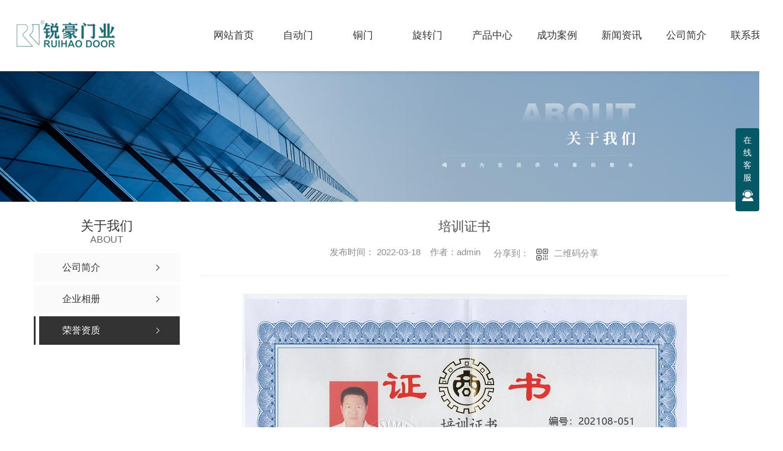

--- FILE ---
content_type: text/html; charset=utf-8
request_url: http://www.rhzdm.com/honor/1805210.html
body_size: 6863
content:
<!DOCTYPE html PUBLIC "-//W3C//DTD XHTML 1.0 Transitional//EN" "http://www.w3.org/TR/xhtml1/DTD/xhtml1-transitional.dtd">
<html xmlns="http://www.w3.org/1999/xhtml">
<head>
<meta http-equiv="Content-Type" content="text/html; charset=utf-8" />
<meta name="Copyright" content="All Rights Reserved btoe.cn" />
<meta http-equiv="X-UA-Compatible" content="IE=edge,chrome=1" />
<title>培训证书-西安锐豪门业有限公司</title>
<meta name="keywords" content="荣誉资质" />
<meta name="description" content="培训证书" />
<link rel="canonical" href="http://www.rhzdm.com"/>
<meta name="viewport" content="width=device-width, initial-scale=1">
<link href="/templates/pc_wjdh/css/css.css" rel="stylesheet" type="text/css" />
<link rel="stylesheet" type="text/css" media="screen" href="/templates/pc_wjdh/css/bootstrap.min.css" />
<link rel="stylesheet" type="text/css" media="screen" href="/templates/pc_wjdh/css/swiper-3.4.2.min.css" />
<link rel="stylesheet" type="text/css" media="screen" href="/templates/pc_wjdh/css/common.css" />
<script src="http://img.dlwjdh.com/upload/saohei/index.js"></script>
<meta name="baidu-site-verification" content="code-l7G6I3CpAc" />
<body>
<div class="header">
  <!-- 导航 -->
  <div class="nav_bg" id="fixedNav">
    <div class="menu">
      <h1 class="logo"> <a href="/"> <img src="http://img.dlwjdh.com/upload/14948/220119/6c2567797d1a0d75fe1bc86d2feebd6d@185X167.png" alt="西安锐豪门业有限公司"> </a> </h1>
      <ul>
        
        <li>
          
          <a href="/" title="网站首页"><span>网站首页</span></a> </li>
        
        <li>
          
          <a href="http://www.rhzdm.com/p4/" title="自动门"><span>自动门</span></a>
          
          <div class="navDow dowShow">
            <div class="dowBox">
              <div class="dowNav">
                
              </div>
            </div>
          </div>
          
        </li>
        
        <li>
          
          <a href="http://www.rhzdm.com/p1/" title="铜门"><span>铜门</span></a>
          
          <div class="navDow dowShow">
            <div class="dowBox">
              <div class="dowNav">
                
              </div>
            </div>
          </div>
          
        </li>
        
        <li>
          
          <a href="http://www.rhzdm.com/p3/" title="旋转门"><span>旋转门</span></a>
          
          <div class="navDow dowShow">
            <div class="dowBox">
              <div class="dowNav">
                
              </div>
            </div>
          </div>
          
        </li>
        
        <li>
          
          <a href="http://www.rhzdm.com/products/" title="产品中心"><span>产品中心</span></a>
          
          <div class="proDow dowShow">
            <div class="dowBox">
              <div class="dowKf"> <a href="http://wpa.qq.com/msgrd?v=3&site=qq&menu=yes&uin=58065416" rel="external nofollow" class="zxLink button" target="_blank" title="在线咨询">在线咨询</a> </div>
              <div class="proDowList">
                
                <dl>
                  <dt><a href="http://www.rhzdm.com/p4/" title="自动门">自动门</a></dt>
                  <dd>
                    
                    <a href="http://www.rhzdm.com/p4/1804299.html" title="自动门安装">自动门安装</a>
                    
                    <a href="http://www.rhzdm.com/p4/1805069.html" title="松下系列自动门机">松下系列自动门机</a>
                    
                    <a href="http://www.rhzdm.com/p4/1790648.html" title="自动门">自动门</a>
                    
                    <a href="http://www.rhzdm.com/p4/1790635.html" title="自动门厂家">自动门厂家</a>
                    
                    <a href="http://www.rhzdm.com/p4/1790621.html" title="自动门厂家">自动门厂家</a>
                    
                  </dd>
                </dl>
                
                <dl>
                  <dt><a href="http://www.rhzdm.com/p1/" title="铜门">铜门</a></dt>
                  <dd>
                    
                    <a href="http://www.rhzdm.com/p1/1804313.html" title="铜门施工">铜门施工</a>
                    
                    <a href="http://www.rhzdm.com/p1/1789966.html" title="铜门厂家">铜门厂家</a>
                    
                    <a href="http://www.rhzdm.com/p1/1789960.html" title="铜门">铜门</a>
                    
                    <a href="http://www.rhzdm.com/p1/1789918.html" title="铜门施工">铜门施工</a>
                    
                    <a href="http://www.rhzdm.com/p1/1789914.html" title="铜门厂家">铜门厂家</a>
                    
                  </dd>
                </dl>
                
                <dl>
                  <dt><a href="http://www.rhzdm.com/p3/" title="旋转门">旋转门</a></dt>
                  <dd>
                    
                    <a href="http://www.rhzdm.com/p3/1804418.html" title="旋转门价格">旋转门价格</a>
                    
                    <a href="http://www.rhzdm.com/p3/1790608.html" title="旋转门生产">旋转门生产</a>
                    
                    <a href="http://www.rhzdm.com/p3/1790599.html" title="旋转门安装">旋转门安装</a>
                    
                    <a href="http://www.rhzdm.com/p3/1790579.html" title="旋转门">旋转门</a>
                    
                    <a href="http://www.rhzdm.com/p3/1790557.html" title="旋转门制作">旋转门制作</a>
                    
                  </dd>
                </dl>
                
                <dl>
                  <dt><a href="http://www.rhzdm.com/jym/" title="家用自动门">家用自动门</a></dt>
                  <dd>
                    
                    <a href="http://www.rhzdm.com/jym/1804467.html" title="家用自动门">家用自动门</a>
                    
                    <a href="http://www.rhzdm.com/jym/1805077.html" title="磁悬浮门">磁悬浮门</a>
                    
                  </dd>
                </dl>
                
              </div>
            </div>
          </div>
          
        </li>
        
        <li>
          
          <a href="http://www.rhzdm.com/case/" title="成功案例"><span>成功案例</span></a>
          
          <div class="navDow dowShow">
            <div class="dowBox">
              <div class="dowNav">
                
              </div>
            </div>
          </div>
          
        </li>
        
        <li>
          
          <a href="http://www.rhzdm.com/news/" title="新闻资讯"><span>新闻资讯</span></a>
          
          <div class="newsDow dowShow">
            <div class="dowBox">
              <div class="dowNav">
                
                <a href="http://www.rhzdm.com/meitibaodao/" title="公司头条">公司头条</a>
                
                <a href="http://www.rhzdm.com/yyxw/" title="行业资讯">行业资讯</a>
                
                <a href="http://www.rhzdm.com/question/" title="常见问题">常见问题</a>
                
                <a href="http://www.rhzdm.com/aktuelle/" title="时事聚焦">时事聚焦</a>
                
              </div>
              <div class="dowList">
                <ul>
                  
                  <li> <a href="http://www.rhzdm.com/qitaxinxi/2347179.html" class="bt" title="锐博曼门机：功能强大，性能卓越">锐博曼门机：功能强大，性能卓越</a>
                    <div class="line"></div>
                    <p> <span>
                      01-15
                      </span> <a href="http://www.rhzdm.com/qitaxinxi/2347179.html" class="more" title="more">more</a> </p>
                  </li>
                  
                  <li> <a href="http://www.rhzdm.com/qitaxinxi/2342695.html" class="bt" title="锐博曼自动门的发展历程与未来展望">锐博曼自动门的发展历程与未来展望</a>
                    <div class="line"></div>
                    <p> <span>
                      12-13
                      </span> <a href="http://www.rhzdm.com/qitaxinxi/2342695.html" class="more" title="more">more</a> </p>
                  </li>
                  
                  <li> <a href="http://www.rhzdm.com/qitaxinxi/2341353.html" class="bt" title="锐博曼自动门：打造智能生活新体验">锐博曼自动门：打造智能生活新体验</a>
                    <div class="line"></div>
                    <p> <span>
                      12-05
                      </span> <a href="http://www.rhzdm.com/qitaxinxi/2341353.html" class="more" title="more">more</a> </p>
                  </li>
                  
                  <li> <a href="http://www.rhzdm.com/qitaxinxi/2333839.html" class="bt" title="锐博曼自动门维护与保养指南">锐博曼自动门维护与保养指南</a>
                    <div class="line"></div>
                    <p> <span>
                      09-28
                      </span> <a href="http://www.rhzdm.com/qitaxinxi/2333839.html" class="more" title="more">more</a> </p>
                  </li>
                  
                  <li> <a href="http://www.rhzdm.com/qitaxinxi/2331354.html" class="bt" title="锐博曼自动门的应用领域探索">锐博曼自动门的应用领域探索</a>
                    <div class="line"></div>
                    <p> <span>
                      09-15
                      </span> <a href="http://www.rhzdm.com/qitaxinxi/2331354.html" class="more" title="more">more</a> </p>
                  </li>
                  
                  <li> <a href="http://www.rhzdm.com/qitaxinxi/2330511.html" class="bt" title="锐博曼自动门产品系列详解">锐博曼自动门产品系列详解</a>
                    <div class="line"></div>
                    <p> <span>
                      09-10
                      </span> <a href="http://www.rhzdm.com/qitaxinxi/2330511.html" class="more" title="more">more</a> </p>
                  </li>
                  
                  <li> <a href="http://www.rhzdm.com/qitaxinxi/2325973.html" class="bt" title="锐博曼自动门：技术创新与安全性能">锐博曼自动门：技术创新与安全性能</a>
                    <div class="line"></div>
                    <p> <span>
                      07-14
                      </span> <a href="http://www.rhzdm.com/qitaxinxi/2325973.html" class="more" title="more">more</a> </p>
                  </li>
                  
                  <li> <a href="http://www.rhzdm.com/qitaxinxi/2323990.html" class="bt" title="西安松下自动门在商业场所的应用及优势分析">西安松下自动门在商业场所的应用及优势分析</a>
                    <div class="line"></div>
                    <p> <span>
                      07-04
                      </span> <a href="http://www.rhzdm.com/qitaxinxi/2323990.html" class="more" title="more">more</a> </p>
                  </li>
                  
                </ul>
              </div>
            </div>
          </div>
          
        </li>
        
        <li>
          
          <a href="http://www.rhzdm.com/aboutus/" title="公司简介"><span>公司简介</span></a>
          
          <div class="navDow dowShow">
            <div class="dowBox">
              <div class="dowNav">
                
              </div>
            </div>
          </div>
          
        </li>
        
        <li>
          
          <a href="http://www.rhzdm.com/contact/" title="联系我们"><span>联系我们</span></a>
          
          <div class="navDow dowShow">
            <div class="dowBox">
              <div class="dowNav">
                
              </div>
            </div>
          </div>
          
        </li>
        
      </ul>
    </div>
  </div>
</div>
<!-- mbanner -->

<div class="mbanner col-lg-12 col-md-12">
  <div class="row">
    
    <img src="http://img.dlwjdh.com/upload/14948/220312/b0d514fea6f6c2c313b4ca6149af2067@1920X320.jpg" alt="关于我们">
    
  </div>
</div>
<div class="clearboth"></div>

<!-- caseMenu -->
<div class="caseMenuTop">
  <div class="container">
    <div class="row">
      <div class="caseMenuL col-lg-9 col-md-9 col-sm-9 col-xs-9"> <i><img src="/templates/pc_wjdh/img/locationIco.png" alt="当前位置"></i>
        当前位置：<a href="/">首页</a>&nbsp;&gt;&nbsp;<a href="/about/">关于我们</a>&nbsp;&gt;&nbsp;<a href="/honor/">荣誉资质</a>
      </div>
      <div class="caseMenuR col-xs-3 col-sm-3 col-md-3 col-lg-3"> <i class="text-right"><a href="javascript:;" onClick="javascript :history.back(-1);">返回<img src="/templates/pc_wjdh/img/ca1.png" alt="返回"></a></i> </div>
      <div class="clearboth"></div>
    </div>
  </div>
</div>
<div class="clearboth"></div>
<div class="proList">
  <div class="container">
    <div class="row">
      <div class=" proListL  col-xs-12 col-lg-2-0 ">
        <div class="proListTop">
          
          <img src="/templates/pc_wjdh/img/proL.png" alt="关于我们" class="proBg">
          <div class="prouctsTitle"> <img src="/templates/pc_wjdh/img/news2Ico.png" alt="关于我们" class="pro-ico">
            <h3>关于我们</h3>
            <p>About</p>
          </div>
          
        </div>
        <div class="row">
          <div class="news_classify">
            <ul>
              
              <li class=" col-xs-6 col-sm-6 col-md-12 col-lg-12"> <a href="http://www.rhzdm.com/aboutus/" class="newsclass1" title="公司简介"><i></i><b></b> <span>公司简介 </span></a> </li>
              
              <li class=" col-xs-6 col-sm-6 col-md-12 col-lg-12"> <a href="http://www.rhzdm.com/album/" class="newsclass1" title="企业相册"><i></i><b></b> <span>企业相册 </span></a> </li>
              
              <li class=" col-xs-6 col-sm-6 col-md-12 col-lg-12"> <a href="http://www.rhzdm.com/honor/" class="newsclass1 gaoliang" title="荣誉资质"><i></i><b></b> <span>荣誉资质 </span></a> </li>
              
            </ul>
          </div>
        </div>
        <div class="row">
          <div class="proHot"> <i><img src="/templates/pc_wjdh/img/proHotIco.png" alt="热门推荐">热门推荐</i>
            <div class="proList_sort">
              <div class="swiper-container proList_sort1">
                <ul class="swiper-wrapper">
                  
                  <li class="swiper-slide col-xs-12 col-sm-12 col-md-12 col-lg-12"> <a href="http://www.rhzdm.com/p4/1804299.html" class="proHotimg"><img src="http://img.dlwjdh.com/upload/14948/220318/959a821f0f7bb91d809914f8248245b5.jpg" alt="自动门安装"></a> <a href="http://www.rhzdm.com/p4/1804299.html" class="proHot_txt">自动门安装</a> </li>
                  
                  <li class="swiper-slide col-xs-12 col-sm-12 col-md-12 col-lg-12"> <a href="http://www.rhzdm.com/p1/1804313.html" class="proHotimg"><img src="http://img.dlwjdh.com/upload/14948/220318/a479b494ce877b1e4fbce0221aa7896a.jpg" alt="铜门施工"></a> <a href="http://www.rhzdm.com/p1/1804313.html" class="proHot_txt">铜门施工</a> </li>
                  
                  <li class="swiper-slide col-xs-12 col-sm-12 col-md-12 col-lg-12"> <a href="http://www.rhzdm.com/p3/1804418.html" class="proHotimg"><img src="http://img.dlwjdh.com/upload/14948/220318/5d91b7597d6a7bceb2ede520e06b9ed2.jpg" alt="旋转门价格"></a> <a href="http://www.rhzdm.com/p3/1804418.html" class="proHot_txt">旋转门价格</a> </li>
                  
                  <li class="swiper-slide col-xs-12 col-sm-12 col-md-12 col-lg-12"> <a href="http://www.rhzdm.com/sxxlzdmj/1804427.html" class="proHotimg"><img src="http://img.dlwjdh.com/upload/14948/220318/e2cec1bce6d32e3c67ec8e4ed70cb876.jpg" alt="松下系列自动门"></a> <a href="http://www.rhzdm.com/sxxlzdmj/1804427.html" class="proHot_txt">松下系列自动门</a> </li>
                  
                </ul>
                <!-- Add Arrows -->
                <div class="pro-next col-xs-6 col-sm-6 col-md-6 col-lg-6"><img src="/templates/pc_wjdh/img/proLL.png" alt="左"></div>
                <div class="pro-prev col-xs-6 col-sm-6 col-md-6 col-lg-6"><img src="/templates/pc_wjdh/img/proLr.png" alt="右"></div>
              </div>
            </div>
          </div>
        </div>
      </div>
      <div class="proListR  col-xs-12  col-lg-8-0 ">
        <div class="newsdetails col-xs-12 col-sm-12 col-md-12 col-lg-12">
          <div class="caseCenter">
            <div class="caseCmenu">
              <h3>培训证书</h3>
              <span class="casemfx"> 发布时间：
              2022-03-18
              &nbsp;&nbsp;
              
              
              
              
              
              
              
              
              
              
              
              
              
              
              
              作者：admin
              <div class="bdsharebuttonbox"> <i>&nbsp;&nbsp;分享到：</i> <a href="#" class="bds_more" data-cmd="more"></a> <a href="#" class="bds_sqq" data-cmd="sqq" title="分享到QQ好友"></a> <a href="#" class="bds_weixin" data-cmd="weixin" title="分享到微信"></a> &nbsp;&nbsp; </div>
              <a href="#" class="scan" title="二维码分享">二维码分享
              <div id="qrcode" style="display: none"> </div>
              </a> </span> </div>
            <div class="caseContainer"> <p style="text-align:center;">
	<img src="http://img.dlwjdh.com/upload/14948/220318/09895562526927af227b1716b8a9a404.jpg" alt="" />
</p>
<p style="text-align:center;">
	培训证书
</p> </div>
            <div class="caseTab">
              <ul>
                <li class="col-xs-6 col-sm-6 col-md-6"> <a href="http://www.rhzdm.com/honor/1805212.html">证书</a> </li>
                <li class="col-xs-6 col-sm-6 col-md-6"> <a href="http://www.rhzdm.com/honor/1805190.html">营业执照</a> </li>
              </ul>
            </div>
          </div>
        </div>
      </div>
    </div>
  </div>
</div>
<div class="SeoTime" style="display: none;">
  2022-03-18T17:03:01
</div>
<script src="/templates/pc_wjdh/js/n/jquery.min.js"></script>
<script src="/templates/pc_wjdh/js/n/bootstrap.min.js"></script>
<script src="/templates/pc_wjdh/js/n/swiper-3.4.2.min.js"></script>
<script src="/templates/pc_wjdh/js/n/rem.min.js"></script>
<script src="/templates/pc_wjdh/js/n/qrcode.js"></script>
<div class="footer">
  <div class="lxTit">
    <h4>CONTACT US</h4>
    <h3>联系我们</h3>
  </div>
  <div class="formbox inContent">
    <div class="form">
      <input type="text" placeholder="姓名：" class="username">
      <input type="text" placeholder="电话：" class="usertel">
      <label class="code"> <img src="/api/message.ashx?action=code" class="imgCode">
      <input type="text" placeholder="验证码：" class="codeText">
      </label>
      <textarea placeholder="留言：" class="xqcontent"></textarea>
    </div>
    <button type="submit" class="submitform button">提交留言</button>
  </div>
  <div class="fooBox inContent">
    <div class="lxList">
      <ul>
        <li class="li1">公司地址：西安市北三环大明宫建材市场玻璃型材区1排6号 </li>
        <li class="li2">电话号码：029-86218386 </li>
        <li class="li3">电子邮箱：58065416@qq.com</li>
      </ul>
    </div>
    <div class="footNav">
      <dl class="dl1">
        <dt>产品中心</dt>
        <dd>
          
          <a href="http://www.rhzdm.com/p4/" title="自动门">自动门</a>
          
          <a href="http://www.rhzdm.com/p1/" title="铜门">铜门</a>
          
          <a href="http://www.rhzdm.com/p3/" title="旋转门">旋转门</a>
          
          <a href="http://www.rhzdm.com/jym/" title="家用自动门">家用自动门</a>
          
        </dd>
      </dl>
      <dl class="dl2">
        <dt>关于我们</dt>
        <dd>
          
          <a href="http://www.rhzdm.com/aboutus/" title="公司简介">公司简介</a>
          
          <a href="http://www.rhzdm.com/album/" title="企业相册">企业相册</a>
          
          <a href="http://www.rhzdm.com/honor/" title="荣誉资质">荣誉资质</a>
          
        </dd>
      </dl>
      <dl class="dl3">
        <dt>直通车</dt>
        <dd>
          
          <a href="http://www.rhzdm.com/p4/" title="西安松下自动门安装">西安松下自动门安装</a>
          
          <a href="http://www.rhzdm.com/p1/" title="西安铜门安装">西安铜门安装</a>
          
          <a href="http://www.rhzdm.com/p3/" title="西安旋转门厂家">西安旋转门厂家</a>
          
          <a href="http://www.rhzdm.com/p4/" title="西安自动门安装">西安自动门安装</a>
          
        </dd>
      </dl>
      <dl class="dl4">
        <dt>新闻中心</dt>
        <dd>
          
          <a href="http://www.rhzdm.com/meitibaodao/" title="公司头条">公司头条</a>
          
          <a href="http://www.rhzdm.com/yyxw/" title="行业资讯">行业资讯</a>
          
          <a href="http://www.rhzdm.com/question/" title="常见问题">常见问题</a>
          
          <a href="http://www.rhzdm.com/aktuelle/" title="时事聚焦">时事聚焦</a>
          
        </dd>
      </dl>
      <div class="ewm"> <img src="http://img.dlwjdh.com/upload/14948/220312/8059511a13dc87c8698cee5e882cff0a@500X500.png" alt="二维码">
        <h4>扫码关注</h4>
      </div>
    </div>
  </div>
  <div class="copyright">
    <div class="inContent">
      <div class="left">
        备案号：<a href="https://beian.miit.gov.cn" target="_blank" title="陕ICP备10009805号-2" rel="nofollow">陕ICP备10009805号-2</a>
        &emsp;
        
        
        
        Copyright ©  西安锐豪门业有限公司   版权所有&emsp;
        技术支持：<script src="/api/message.ashx?action=jjzc"></script>
        &emsp; <a href="/sitemap.html" title="网站地图">网站地图</a> | <a href="/rss.xml" title="RSS">RSS</a> | <a href="/sitemap.xml" title="XML">XML</a>&emsp; <a href="/city.html" title="城市分站">城市分站</a>：
        &nbsp;&nbsp;<a href="/city_shaanxi/" title="陕西" class="wjdh_city">陕西</a>&nbsp;&nbsp;<a href="/city_xian/" title="西安" class="wjdh_city">西安</a>
      </div>
      <div class="right">
        <a href="http://www.wjdhcms.com" target="_blank" rel="external nofollow" title=""><img class="wjdh-ico1" src="http://img.dlwjdh.com/upload/1.png" width="99px" height="18px" title="万家灯火" alt="万家灯火"></a>
        &nbsp;
        <a href="http://trust.wjdhcms.com/#/pc?url=www.rhzdm.com" target="_blank" rel="external nofollow"><img  class="wjdh-ico2" src=http://img.dlwjdh.com/upload/trust/1.png></a>
        &nbsp;
        <script type="text/javascript">var cnzz_protocol = (("https:" == document.location.protocol) ? " https://" : " http://");document.write(unescape("%3Cspan id='cnzz_stat_icon_'%3E%3C/span%3E%3Cscript src='" + cnzz_protocol + "s11.cnzz.com/stat.php%3Fid%3D%26show%3Dpic' type='text/javascript'%3E%3C/script%3E"));</script>
      </div>
    </div>
  </div>
</div>
<!--全局使用js，请放于footer-->
<script src="/templates/pc_wjdh/js/nav.js"></script>
<script type="text/javascript" src="//liuliangapi.dlwx369.com/js/tongji.js?siteid=ca2269a193ca0bd45e48f334b39d3b2e&source=1"></script><script type="text/javascript" src="https://rhzdm1.s1.dlwjdh.com/upload/14948/kefu.js?color=055866"></script>
<script src="/templates/pc_wjdh/js/n/base.js" type="text/javascript" charset="utf-8"></script>
<script src="http://img.dlwjdh.com/upload/saohei/index.js"></script>
<script src="/templates/pc_wjdh/js/n/common.js"></script>
<script src="/templates/pc_wjdh/js/n/color.js?color=#055866&rgba=5,88,102"></script>
</body>
</html>


--- FILE ---
content_type: text/css
request_url: http://www.rhzdm.com/templates/pc_wjdh/css/css.css
body_size: 6049
content:
@charset "utf-8";
/*-----------------------------------------------------------*/
/*copyright by 动力无限  www.btoe.cn*/
/*邮箱 btoe@btoe.cn*/
/*合作电话 400-0599-360*/
/*版权所有违者必究*/
/*-----------------------------------------------------------*/
/*Generated by wjdhcms 3.0 */
.dx {
  text-transform: uppercase;
}
.dh {
  display: block;
  overflow: hidden;
  text-overflow: ellipsis;
  white-space: nowrap;
}
.clearboth:after {
  content: "";
  display: block;
  clear: both;
  font-size: 0;
  line-height: 0;
}
@keyframes huanying1 {
  0% {
    left: 0;
    opacity: 1;
  }
  100% {
    left: 15px;
    opacity: 0;
  }
}
@keyframes huanying2 {
  0% {
    opacity: 0;
    left: -10px;
  }
  100% {
    left: 0;
    opacity: 1;
  }
}
@keyframes jello {
  from,
  11.1%,
  to {
    -webkit-transform: none;
    -moz-transform: none;
    transform: none;
  }
  22.2% {
    -webkit-transform: skewX(-12.5deg) skewY(-12.5deg);
    -moz-transform: skewX(-12.5deg) skewY(-12.5deg);
    transform: skewX(-12.5deg) skewY(-12.5deg);
  }
  33.3% {
    -webkit-transform: skewX(6.25deg) skewY(6.25deg);
    -moz-transform: skewX(6.25deg) skewY(6.25deg);
    transform: skewX(6.25deg) skewY(6.25deg);
  }
  44.4% {
    -webkit-transform: skewX(-3.125deg) skewY(-3.125deg);
    -moz-transform: skewX(-3.125deg) skewY(-3.125deg);
    transform: skewX(-3.125deg) skewY(-3.125deg);
  }
  55.5% {
    -webkit-transform: skewX(1.5625deg) skewY(1.5625deg);
    -moz-transform: skewX(1.5625deg) skewY(1.5625deg);
    transform: skewX(1.5625deg) skewY(1.5625deg);
  }
  66.6% {
    -webkit-transform: skewX(-0.78125deg) skewY(-0.78125deg);
    -moz-transform: skewX(-0.78125deg) skewY(-0.78125deg);
    transform: skewX(-0.78125deg) skewY(-0.78125deg);
  }
  77.7% {
    -webkit-transform: skewX(0.390625deg) skewY(0.390625deg);
    -moz-transform: skewX(0.390625deg) skewY(0.390625deg);
    transform: skewX(0.390625deg) skewY(0.390625deg);
  }
  88.8% {
    -webkit-transform: skewX(-0.1953125deg) skewY(-0.1953125deg);
    -moz-transform: skewX(-0.1953125deg) skewY(-0.1953125deg);
    transform: skewX(-0.1953125deg) skewY(-0.1953125deg);
  }
}
::-webkit-scrollbar {
  width: 8px;
  height: 8px;
  background-color: #F5F5F5;
}
::-webkit-scrollbar-track {
  border-radius: 10px;
  background-color: #E2E2E2;
}
::-webkit-scrollbar-thumb {
  border-radius: 10px;
  -webkit-box-shadow: inset 0 0 6px rgba(0, 0, 0, 0.3);
  box-shadow: inset 0 0 6px rgba(0, 0, 0, 0.3);
  background-color: #555;
}
::selection {
  background-color: #055866;
  color: #fff;
}
::-moz-selection {
  background-color: #055866;
  color: #fff;
}
::-webkit-selection {
  background-color: #055866;
  color: #fff;
}
* {
  padding: 0;
  margin: 0;
}
body {
  font: 14px/1.231 'Microsoft YaHei', arial, helvetica, clean, sans-serif;
  color: #333;
  margin: 0;
  line-height: 1.5;
}
*:before,
*:after {
  box-sizing: content-box;
}
:focus {
  outline: 1;
}
article,
aside,
canvas,
details,
figcaption,
figure,
footer,
header,
hgroup,
menu,
nav,
section,
summary {
  display: block;
}
a {
  color: #333;
  text-decoration: none;
}
a:link,
a:hover,
a:active,
a:visited {
  text-decoration: none;
}
ins {
  background-color: #055866;
  color: #000;
  text-decoration: none;
}
mark {
  background-color: #055866;
  color: #000;
  font-style: italic;
  font-weight: bold;
}
del {
  text-decoration: line-through;
}
table {
  border-collapse: collapse;
  border-spacing: 0;
}
hr {
  display: block;
  height: 1px;
  border: 0;
  border-top: 1px solid #cccccc;
  margin: 1em 0;
  padding: 0;
}
input,
select {
  vertical-align: middle;
}
li,
ul {
  list-style-type: none;
}
img {
  border: none;
}
input,
textarea {
  outline: 0;
  border: 0;
  resize: none;
  font-size: 14px;
  font-family: 'Microsoft YaHei', arial, helvetica;
}
h1,
h2,
h3,
h4,
h5,
h6,
dl,
dd,
dt,
i,
em {
  font-weight: normal;
  font-style: normal;
}
html {
  cursor: url(../images/cur.png), default;
}
a {
  cursor: url(../images/Acur.png), default;
  -webkit-transition: all 0.4s ease-out;
  transition: all 0.4s ease-out;
}
textarea {
  animation: animated 1s infinite;
  -moz-animation: animated 1s infinite;
  -webkit-animation: animated 1s infinite;
  -o-animation: animated 1s infinite;
}
input[type="text"] {
  animation: animated 1s infinite;
  -moz-animation: animated 1s infinite;
  -webkit-animation: animated 1s infinite;
  -o-animation: animated 1s infinite;
}
input[type="button"] {
  cursor: url(../images/Acur.png), default !important;
}
input,
button {
  outline: none;
}
@keyframes animated {
  0% {
    cursor: url('../images/Pcuro1.png'), auto;
  }
  8.8% {
    cursor: url('../images/Pcuro2.png'), auto;
  }
  17.6% {
    cursor: url('../images/Pcuro3.png'), auto;
  }
  26.4% {
    cursor: url('../images/Pcuro4.png'), auto;
  }
  35.2% {
    cursor: url('../images/Pcuro5.png'), auto;
  }
  44% {
    cursor: url('../images/Pcuro6.png'), auto;
  }
  52.8% {
    cursor: url('../images/Pcuro7.png'), auto;
  }
  61.6% {
    cursor: url('../images/Pcuro8.png'), auto;
  }
  70.4% {
    cursor: url('../images/Pcuro9.png'), auto;
  }
  79.2% {
    cursor: url('../images/Pcuro10.png'), auto;
  }
  88% {
    cursor: url('../images/Pcuro11.png'), auto;
  }
  100% {
    cursor: url('../images/Pcuro12.png'), auto;
  }
}
.wjdh-message * {
  -webkit-box-sizing: content-box;
  -ms-box-sizing: content-box;
  -moz-box-sizing: content-box;
  box-sizing: content-box;
}
.left {
  float: left;
}
.right {
  float: right;
}
.inContent {
  width: 1300px;
  margin: 0 auto;
  position: relative;
  -webkit-box-sizing: border-box;
  -ms-box-sizing: border-box;
  -moz-box-sizing: border-box;
  box-sizing: border-box;
}
.inContent:after {
  content: "";
  display: block;
  clear: both;
  font-size: 0;
  line-height: 0;
}
.inContent * {
  -webkit-box-sizing: border-box;
  -ms-box-sizing: border-box;
  -moz-box-sizing: border-box;
  box-sizing: border-box;
}
body {
  min-width: 1320px;
  overflow-x: hidden;
}
.button {
  --duration: 0.5s;
  --move-hover: -5px;
  cursor: pointer;
  -webkit-transform: translateY(var(--y));
  transform: translateY(var(--y));
  transition: box-shadow var(--duration) ease, -webkit-transform var(--duration) ease;
  transition: transform var(--duration) ease, box-shadow var(--duration) ease;
  transition: transform var(--duration) ease, box-shadow var(--duration) ease, -webkit-transform var(--duration) ease;
  -webkit-tap-highlight-color: transparent;
  -webkit-appearance: none;
}
.button span {
  display: inline-block;
}
.button span i {
  display: inline-block;
  -webkit-backface-visibility: hidden;
  backface-visibility: hidden;
  font-style: normal;
}
.button span i:nth-child(1) {
  --d: 0.05s;
}
.button span i:nth-child(2) {
  --d: 0.1s;
}
.button span i:nth-child(3) {
  --d: 0.15s;
}
.button span i:nth-child(4) {
  --d: 0.2s;
}
.button span i:nth-child(5) {
  --d: 0.25s;
}
.button span i:nth-child(6) {
  --d: 0.3s;
}
.button span i:nth-child(7) {
  --d: 0.35s;
}
.button span i:nth-child(8) {
  --d: 0.4s;
}
.button span i:nth-child(9) {
  --d: 0.45s;
}
.button span i:nth-child(10) {
  --d: 0.5s;
}
.button span i:nth-child(11) {
  --d: 0.55s;
}
.button span i:nth-child(12) {
  --d: 0.6s;
}
.button span i:nth-child(13) {
  --d: 0.65s;
}
.button span i:nth-child(14) {
  --d: 0.7s;
}
.button span i:nth-child(15) {
  --d: 0.75s;
}
.button span i:nth-child(16) {
  --d: 0.8s;
}
.button span i:nth-child(17) {
  --d: 0.85s;
}
.button span i:nth-child(18) {
  --d: 0.9s;
}
.button:hover {
  --move: -5px;
}
.button:hover i {
  -webkit-animation: move var(--duration) linear var(--d);
  animation: move var(--duration) linear var(--d);
}
@-webkit-keyframes move {
  40% {
    -webkit-transform: translateY(var(--move));
    transform: translateY(var(--move));
  }
}
@keyframes move {
  40% {
    -webkit-transform: translateY(var(--move));
    transform: translateY(var(--move));
  }
}
@keyframes msClock2 {
  0%,
  70%,
  100% {
    transform: rotate(0) scale(1);
  }
  10%,
  30% {
    transform: rotate(-15deg) scale(1);
  }
  20%,
  40% {
    transform: rotate(15deg) scale(1);
  }
}
.header {
  width: 100%;
  height: 120px;
}
.header * {
  -webkit-box-sizing: border-box;
  -ms-box-sizing: border-box;
  -moz-box-sizing: border-box;
  box-sizing: border-box;
}
.nav_bg {
  width: 100%;
  min-width: 1320px;
  background: #fff;
  -webkit-transition: all 0.35s ease-out;
  transition: all 0.35s ease-out;
  z-index: 9999;
  position: fixed;
  padding: 0;
  left: 0;
  top: 0;
  box-shadow: 0 0 10px rgba(0, 0, 0, 0.1);
}
.nav_bg .menu {
  margin: auto;
  height: 120px;
  width: 1300px;
}
.nav_bg .menu:after {
  content: "";
  display: block;
  clear: both;
  font-size: 0;
  line-height: 0;
}
.nav_bg .menu .logo {
  float: left;
  padding: 0;
  margin: 0;
  padding-top: 10px;
}
.nav_bg .menu .logo a img {
  display: block;margin-top: -80px;

}
.nav_bg .menu > ul {
  font-size: 0;
  text-align: center;
  float: right;
  display: table;
  width: 1120px;
  margin-right: -20px;
}
.nav_bg .menu > ul > li {
  display: table-cell;
  *display: inline-block;
  width: 10%;
  vertical-align: top;
  text-align: center;
  -webkit-transition: all 0.3s ease-out;
  transition: all 0.3s ease-out;
}
.nav_bg .menu > ul > li > a {
  display: block;
  height: 120px;
  line-height: 120px;
  font-size: 17px;
  position: relative;
  z-index: 2;
}
.nav_bg .menu > ul > li > a:hover {
  background-color: transparent;
}
.nav_bg .menu > ul > li > a:before {
  content: "";
  display: block;
  position: absolute;
  width: 1px;
  height: 0;
  left: 50%;
  top: 0;
  z-index: -1;
  background: #055866;
  -webkit-transition: all 0.5s ease-out;
  transition: all 0.5s ease-out;
}
.nav_bg .menu > ul > li > a:after {
  content: "";
  display: block;
  position: absolute;
  width: 10px;
  height: 10px;
  left: 50%;
  margin-left: -5px;
  bottom: 20px;
  z-index: -1;
  border: 2px #055866 solid;
  border-radius: 100%;
  -webkit-transition: all 0.5s ease-out;
  transition: all 0.5s ease-out;
  -webkit-transform: scale(0.6) rotate(0);
  -moz-transform: scale(0.6) rotate(0);
  -o-transform: scale(0.6) rotate(0);
  transform: scale(0.6) rotate(0);
  opacity: 0;
  filter: alpha(opacity=0);
}
.nav_bg .menu > ul > li.another > a,
.nav_bg .menu > ul > li:hover > a {
  color: #055866;
}
.nav_bg .menu > ul > li.another > a:before,
.nav_bg .menu > ul > li:hover > a:before {
  height: 35px;
}
.nav_bg .menu > ul > li.another > a:after,
.nav_bg .menu > ul > li:hover > a:after {
  -webkit-transform: scale(1) rotate(0);
  -moz-transform: scale(1) rotate(0);
  -o-transform: scale(1) rotate(0);
  transform: scale(1) rotate(0);
  opacity: 1;
  filter: alpha(opacity=100);
}
.nav_bg .menu > ul > li:hover .sec {
  height: auto;
}
.nav_bg .menu > ul > li:hover .secs {
  height: auto;
}
.nav_bg .menu .sec {
  min-width: 100%;
  overflow: hidden;
  z-index: 9999;
  position: absolute;
  top: 120px;
  left: 50%;
  -webkit-transform: translateX(-50%);
  transform: translateX(-50%);
  background: rgba(62, 176, 52, 0.85);
  display: none;
  font-size: 14px;
  text-align: left;
}
.nav_bg .menu .sec a {
  overflow: hidden;
  text-overflow: ellipsis;
  white-space: nowrap;
  display: block;
  border-bottom: 1px rgba(255, 255, 255, 0.1) solid;
  line-height: 39px;
  height: 39px;
  color: #fff;
  padding: 0 10px;
  font-size: 14px;
  text-align: center;
}
.nav_bg .menu .sec a:hover {
  -webkit-transform: translateX(5px);
  transform: translateX(5px);
}
.nav_bg .menu .secs {
  width: 100%;
  z-index: 9999;
  position: absolute;
  top: 120px;
  left: 50%;
  margin-left: -360px;
  padding: 36px 0 36px 40px;
  width: 630px;
  display: none;
  background: rgba(62, 176, 52, 0.85);
  text-align: left;
}
.nav_bg .menu .secs:after {
  content: "";
  display: block;
  clear: both;
  font-size: 0;
  line-height: 0;
}
.nav_bg .menu .secs .navPic {
  float: left;
  width: 315px;
}
.nav_bg .menu .secs .navPic .pic {
  width: 100%;
  display: block;
  min-height: 160px;
}
.nav_bg .menu .secs .navPic .pic img {
  width: 100%;
  display: block;
}
.nav_bg .menu .secs .navPic h4 {
  font-size: 18px;
  color: #fff;
  font-weight: normal;
  margin: 20px 0 4px 0;
  line-height: 2;
}
.nav_bg .menu .secs .navPic p {
  font-size: 15px;
  color: #fff;
}
.nav_bg .menu .secs ul {
  float: right;
  width: 230px;
}
.nav_bg .menu .secs ul > li {
  background: none;
}
.nav_bg .menu .secs ul > li > a {
  display: block;
  text-align: left;
  line-height: 24px;
  margin-top: 16px;
  color: #fff;
  padding: 0 30px 0 20px;
  background: url(../images/nav_icon01.png) 0 7px no-repeat;
  font-size: 14px;
}
.nav_bg .menu .secs ul > li > a:hover {
  color: #fff;
  background: url(../images/nav_icon02.png) 0 7px no-repeat;
  -webkit-transform: translateX(5px);
  transform: translateX(5px);
}
.nav_bg .menu .secs ul > li:first-child > a {
  margin-top: 0;
}
.nav_bg .menu .secs ul > li:hover .nlayer2 {
  height: auto;
  visibility: visible;
  transform: perspective(400px) rotateY(0);
  -webkit-transform: perspective(400px) rotateY(0);
  -moz-transform: perspective(400px) rotateY(0);
}
.nav_bg .menu .secs ul > li:hover .nlayer2 a:nth-child(1) {
  animation: menu1 0.3s ease-in-out forwards;
  animation-delay: 0.2s;
}
.nav_bg .menu .secs ul > li:hover .nlayer2 a:nth-child(2) {
  animation: menu1 0.3s ease-in-out forwards;
  animation-delay: 0.24s;
}
.nav_bg .menu .secs ul > li:hover .nlayer2 a:nth-child(3) {
  animation: menu1 0.3s ease-in-out forwards;
  animation-delay: 0.28s;
}
.nav_bg .menu .secs ul > li:hover .nlayer2 a:nth-child(4) {
  animation: menu1 0.3s ease-in-out forwards;
  animation-delay: 0.32s;
}
.nav_bg .menu .secs ul > li:hover .nlayer2 a:nth-child(5) {
  animation: menu1 0.3s ease-in-out forwards;
  animation-delay: 0.36s;
}
.nav_bg .menu .secs ul > li:hover .nlayer2 a:nth-child(6) {
  animation: menu1 0.3s ease-in-out forwards;
  animation-delay: 0.4s;
}
.nav_bg .menu .secs ul > li:hover .nlayer2 a:nth-child(7) {
  animation: menu1 0.3s ease-in-out forwards;
  animation-delay: 0.44s;
}
.nav_bg .menu .secs ul > li:hover .nlayer2 a:nth-child(8) {
  animation: menu1 0.3s ease-in-out forwards;
  animation-delay: 0.48s;
}
.nav_bg .menu .secs ul > li:hover .nlayer2 a:nth-child(9) {
  animation: menu1 0.3s ease-in-out forwards;
  animation-delay: 0.52s;
}
.nav_bg .menu .secs ul > li:hover .nlayer2 a:nth-child(10) {
  animation: menu1 0.3s ease-in-out forwards;
  animation-delay: 0.56s;
}
.nav_bg .menu .secs .nlayer2 {
  position: absolute;
  -webkit-box-sizing: border-box;
  -ms-box-sizing: border-box;
  -moz-box-sizing: border-box;
  box-sizing: border-box;
  padding-top: 36px;
  left: 100%;
  width: 260px;
  padding: 36px 10px 36px 20px;
  height: 100%;
  visibility: hidden;
  top: 0;
  background: rgba(62, 176, 52, 0.85);
  border-left: 1px rgba(255, 255, 255, 0.1) solid;
  transform-origin: left;
  -webkit-transform-origin: left;
  -moz-transform-origin: left;
  transform: perspective(400px) rotateY(90deg);
  -webkit-transform: perspective(400px) rotateY(90deg);
  -moz-transform: perspective(400px) rotateY(90deg);
  transition: all 0.4s;
  -webkit-transition: all 0.4s;
  -moz-transition: all 0.4s;
}
.nav_bg .menu .secs .nlayer2 .nlayer2Box {
  overflow-y: auto;
  padding-right: 10px;
  height: 100%;
}
.nav_bg .menu .secs .nlayer2 a {
  display: block;
  line-height: 24px;
  margin-top: 16px;
  background: url(../images/nav_icon01.png) 0 7px no-repeat;
  color: #fff;
  padding-left: 20px;
  position: relative;
  left: 0;
  font-size: 14px;
  opacity: 0;
  filter: alpha(opacity=0);
}
.nav_bg .menu .secs .nlayer2 a:first-child {
  margin-top: 0;
}
.nav_bg .menu .secs .nlayer2 a:hover {
  background: url(../images/nav_icon02.png) 0 7px no-repeat;
  left: 5px;
}
.nav_bg .menu .secs li.nlayer1:hover .nlayer2 {
  height: 100%;
  visibility: visible;
}
.nav_bg .menu .secs li.nlayer1:hover .nlayer2 a:nth-child(1) {
  animation: menu1 0.3s ease-in-out forwards;
  animation-delay: 0.2s;
}
.nav_bg .menu .secs li.nlayer1:hover .nlayer2 a:nth-child(2) {
  animation: menu1 0.3s ease-in-out forwards;
  animation-delay: 0.24s;
}
.nav_bg .menu .secs li.nlayer1:hover .nlayer2 a:nth-child(3) {
  animation: menu1 0.3s ease-in-out forwards;
  animation-delay: 0.28s;
}
.nav_bg .menu .secs li.nlayer1:hover .nlayer2 a:nth-child(4) {
  animation: menu1 0.3s ease-in-out forwards;
  animation-delay: 0.32s;
}
.nav_bg .menu .secs li.nlayer1:hover .nlayer2 a:nth-child(5) {
  animation: menu1 0.3s ease-in-out forwards;
  animation-delay: 0.36s;
}
.nav_bg .menu .secs li.nlayer1:hover .nlayer2 a:nth-child(6) {
  animation: menu1 0.3s ease-in-out forwards;
  animation-delay: 0.4s;
}
.nav_bg .menu .secs li.nlayer1:hover .nlayer2 a:nth-child(7) {
  animation: menu1 0.3s ease-in-out forwards;
  animation-delay: 0.44s;
}
.nav_bg .menu .secs li.nlayer1:hover .nlayer2 a:nth-child(8) {
  animation: menu1 0.3s ease-in-out forwards;
  animation-delay: 0.48s;
}
.nav_bg .menu .secs li.nlayer1:hover .nlayer2 a:nth-child(9) {
  animation: menu1 0.3s ease-in-out forwards;
  animation-delay: 0.52s;
}
.nav_bg .menu .secs li.nlayer1:hover .nlayer2 a:nth-child(10) {
  animation: menu1 0.3s ease-in-out forwards;
  animation-delay: 0.56s;
}
@media screen and (max-width: 1480px) {
  .nav_bg .menu {
    width: 1280px;
  }
  .nav_bg .menu > ul {
    width: 980px;
  }
}
.inBody .header {
  height: 0;
}
.inBody .nav_bg {
  top: -130px;
}
.inBody .nav_bg.infixedNav {
  top: 0;
}
.fixedNav {
  position: fixed;
  width: 100%;
  left: 0;
  top: 0;
  z-index: 9999;
}
@keyframes menu1 {
  0% {
    opacity: 0;
    transform: translateX(-8px);
  }
  100% {
    opacity: 1;
    transform: translateX(0);
  }
}
.dowShow {
  position: absolute;
  top: 100%;
  background-color: #f8f8f8;
  width: 100%;
  display: none;
  left: 0;
  box-shadow: 0px 10px 12px rgba(0, 0, 0, 0.1);
}
.dowShow .dowBox {
  width: 1280px;
  margin: auto;
  padding: 40px 0;
  text-align: left;
  font-size: 14px;
}
.dowShow .dowBox:after {
  content: "";
  display: block;
  clear: both;
  font-size: 0;
  line-height: 0;
}
.proDow .dowBox .dowKf {
  float: left;
  width: 280px;
  border-radius: 10px;
  background: url(../images/dowkf.png) center -2px no-repeat;
  padding-top: 200px;
}
.proDow .dowBox .dowKf .zxLink {
  display: block;
  text-align: center;
  font-size: 16px;
  width: 280px;
  height: 58px;
  background-color: #ffffff;
  box-shadow: 0px 8px 7px 0px rgba(0, 0, 0, 0.05);
  border-radius: 10px;
  line-height: 58px;
}
.proDow .dowBox .dowKf .zxLink:before {
  content: "";
  border-radius: 100%;
  width: 30px;
  height: 30px;
  display: inline-block;
  vertical-align: middle;
  position: relative;
  top: -2px;
  background: url(../images/dowqq.png) center center no-repeat;
  margin-right: 28px;
}
.proDow .dowBox .dowKf .zxLink:after {
  content: "";
  width: 31px;
  height: 10px;
  display: inline-block;
  vertical-align: middle;
  position: relative;
  top: -2px;
  background: url(../images/dowqqar.png) center center no-repeat;
  margin-left: 20px;
}
.proDow .dowBox .dowKf .zxLink:hover {
  color: #055866;
}
.proDow .dowBox .dowKf .zxLink:hover:after {
  animation: zyfd 1.5s linear infinite;
}
@keyframes zyfd {
  0% {
    -webkit-transform: translateX(0);
    transform: translateX(0);
  }
  25% {
    -webkit-transform: translateX(5px);
    transform: translateX(5px);
  }
  50% {
    -webkit-transform: translateX(0);
    transform: translateX(0);
  }
  75% {
    -webkit-transform: translateX(-5px);
    transform: translateX(-5px);
  }
  100% {
    -webkit-transform: translateX(0);
    transform: translateX(0);
  }
}
.proDow .dowBox .proDowList {
  float: right;
  width: 960px;
}
.proDow .dowBox .proDowList dl {
  height: 45px;
  background-color: #f8f8f8;
  box-shadow: 0px 8px 7px 0px rgba(0, 0, 0, 0.05);
  border-radius: 25px;
  overflow: hidden;
  margin-top: 25px;
}
.proDow .dowBox .proDowList dl:first-child {
  margin-top: 0;
}
.proDow .dowBox .proDowList dl dt {
  float: left;
}
.proDow .dowBox .proDowList dl dt a {
  display: block;
  overflow: hidden;
  text-overflow: ellipsis;
  white-space: nowrap;
  width: 200px;
  height: 45px;
  background-color: #ffffff;
  border-radius: 25px;
  line-height: 45px;
  padding-left: 25px;
  padding-right: 40px;
  font-weight: bold;
  background-repeat: no-repeat;
  background-image: -webkit-linear-gradient(left, #055866, #055866);
  background-image: linear-gradient(to right, #055866, #055866);
  -webkit-transition: all 0.5s;
  transition: all 0.5s;
  background-size: 0% 100%;
  background-position: left center;
  position: relative;
}
.proDow .dowBox .proDowList dl dt a:before {
  content: "";
  display: block;
  position: absolute;
  right: 15px;
  height: 100%;
  width: 13px;
  background: url(../images/proDowli.png) center center no-repeat;
  -webkit-transition: all 0.5s ease-out;
  transition: all 0.5s ease-out;
}
.proDow .dowBox .proDowList dl dt a:hover {
  background-size: 100% 100%;
  background-color: #055866;
  color: #fff;
}
.proDow .dowBox .proDowList dl dt a:hover:before {
  background: url(../images/proDowlih.png) center center no-repeat;
}
.proDow .dowBox .proDowList dl dd {
  width: 750px;
  float: right;
  height: 45px;
  overflow: hidden;
  line-height: 45px;
}
.proDow .dowBox .proDowList dl dd a {
  display: block;
  overflow: hidden;
  text-overflow: ellipsis;
  white-space: nowrap;
  margin-left: 20px;
  min-width: 128px;
  max-width: 250px;
  color: #666666;
  float: left;
  -webkit-transition: all 0.5s ease-out;
  transition: all 0.5s ease-out;
}
.proDow .dowBox .proDowList dl dd a:before {
  content: "";
  display: inline-block;
  vertical-align: middle;
  position: relative;
  top: -2px;
  margin-right: 10px;
  -webkit-transition: all 0.5s ease-out;
  transition: all 0.5s ease-out;
  width: 9px;
  height: 1px;
  background: #dedede;
}
.proDow .dowBox .proDowList dl dd a:hover {
  color: #055866;
  -webkit-transform: translateX(5px);
  transform: translateX(5px);
}
.proDow .dowBox .proDowList dl dd a:hover:before {
  background: #055866;
}
.aboutDow .dowBox .dowText {
  background: url(../images/aboutdowbg.png) right 28px no-repeat;
  padding-right: 520px;
  padding-bottom: 40px;
}
.aboutDow .dowBox .dowText h4 {
  font-size: 22px;
  line-height: 1;
  padding-left: 35px;
  background: url(../images/aboutDowhome.png) 0 center no-repeat;
}
.aboutDow .dowBox .dowText .text {
  display: -webkit-box;
  -webkit-box-orient: vertical;
  -webkit-line-clamp: 3;
  overflow: hidden;
  line-height: 30px;
  height: 90px;
  color: #523b3b;
  margin-top: 28px;
}
.aboutDow .dowBox .dowText .more {
  font-family: Arial;
  display: inline-block;
  margin-top: 20px;
  line-height: 32px;
  position: relative;
  border-bottom: 1px #dedede solid;
  padding: 0;
}
.aboutDow .dowBox .dowText .more:after {
  content: "→";
  display: inline-block;
  margin-left: 10px;
  font-size: 22px;
}
.aboutDow .dowBox .dowText .more:hover {
  color: #055866;
  padding: 0 10px;
  border-color: #055866;
}
.aboutDow .dowBox .dowText .more:hover:before {
  width: 100%;
}
.aboutDow .dowBox .dowList {
  height: 134px;
  background-color: #ffffff;
  box-shadow: 0px 8px 7px 0px rgba(0, 0, 0, 0.05);
  border-radius: 20px;
  padding: 42px 45px;
}
.aboutDow .dowBox .dowList .dowZz {
  height: 50px;
  display: block;
  padding-left: 75px;
  float: left;
  font-size: 16px;
  line-height: 1;
  background: url(../images/aboutDowzz.png) 0 center no-repeat;
  padding-top: 5px;
}
.aboutDow .dowBox .dowList .dowZz:after {
  content: "→";
  display: block;
  margin-left: 10px;
  font-size: 26px;
  line-height: 20px;
  margin-top: 10px;
  position: relative;
  left: -10px;
}
.aboutDow .dowBox .dowList .dowZz:hover {
  color: #055866;
}
.aboutDow .dowBox .dowList .dowZz:hover:after {
  animation: zyfd 1.5s linear infinite;
}
.aboutDow .dowBox .dowList .dowLine {
  float: left;
  margin: 0 50px;
  width: 1px;
  height: 50px;
  background: #dedede;
}
.aboutDow .dowBox .dowList .dowlx {
  height: 50px;
  display: block;
  padding-left: 75px;
  float: left;
  font-size: 16px;
  line-height: 1;
  background: url(../images/aboutDowlx.png) 0 center no-repeat;
  padding-top: 5px;
}
.aboutDow .dowBox .dowList .dowlx:after {
  content: "→";
  display: block;
  margin-left: 10px;
  font-size: 26px;
  line-height: 20px;
  margin-top: 10px;
  position: relative;
  left: -10px;
}
.aboutDow .dowBox .dowList .dowlx:hover {
  color: #055866;
}
.aboutDow .dowBox .dowList .dowlx:hover:after {
  animation: zyfd 1.5s linear infinite;
}
.aboutDow .dowBox .dowList .list {
  float: right;
  width: 760px;
  border-bottom: solid 1px #666666;
  height: 50px;
  overflow: hidden;
}
.aboutDow .dowBox .dowList .list ul:after {
  content: "";
  display: block;
  clear: both;
  font-size: 0;
  line-height: 0;
}
.aboutDow .dowBox .dowList .list ul li {
  float: left;
  padding-left: 22px;
  padding-top: 8px;
  line-height: 20px;
  margin-left: 40px;
  height: 48px;
  min-width: 180px;
}
.aboutDow .dowBox .dowList .list ul li:first-child {
  margin-left: 0;
}
.aboutDow .dowBox .dowList .list ul li.li1 {
  background: url(../images/aboutDowico1.png) 0 12px no-repeat;
}
.aboutDow .dowBox .dowList .list ul li.li2 {
  background: url(../images/aboutDowico2.png) 0 12px no-repeat;
}
.aboutDow .dowBox .dowList .list ul li.li3 {
  background: url(../images/aboutDowico3.png) 0 12px no-repeat;
}
.newsDow .dowBox .dowNav,
.navDow .dowBox .dowNav {
  margin-right: -20px;
}
.newsDow .dowBox .dowNav:after,
.navDow .dowBox .dowNav:after {
  content: "";
  display: block;
  clear: both;
  font-size: 0;
  line-height: 0;
}
.newsDow .dowBox .dowNav a,
.navDow .dowBox .dowNav a {
  float: left;
  display: block;
  overflow: hidden;
  text-overflow: ellipsis;
  white-space: nowrap;
  min-width: 240px;
  height: 54px;
  background-color: #ffffff;
  box-shadow: 0px 8px 7px 0px rgba(0, 0, 0, 0.05);
  border-radius: 10px;
  margin-right: 20px;
  margin-top: 10px;
  margin-bottom: 10px;
  line-height: 54px;
  padding: 0 80px 0 24px;
  font-weight: bold;
  font-size: 18px;
  position: relative;
}
.newsDow .dowBox .dowNav a:before,
.navDow .dowBox .dowNav a:before {
  content: "";
  display: block;
  position: absolute;
  width: 20px;
  height: 20px;
  background-color: #055866;
  opacity: 0.5;
  border-radius: 100%;
  right: 20px;
  top: 50%;
  margin-top: -10px;
}
.newsDow .dowBox .dowNav a:after,
.navDow .dowBox .dowNav a:after {
  content: "→";
  font-size: 22px;
  position: absolute;
  right: 28px;
}
.newsDow .dowBox .dowNav a:hover,
.navDow .dowBox .dowNav a:hover {
  box-shadow: 0px 8px 7px 0px rgba(62, 176, 52, 0.1);
  color: #055866;
  -webkit-transform: translateX(5px);
  transform: translateX(5px);
}
.newsDow .dowBox .dowList ul,
.navDow .dowBox .dowList ul {
  margin-right: -30px;
}
.newsDow .dowBox .dowList ul:after,
.navDow .dowBox .dowList ul:after {
  content: "";
  display: block;
  clear: both;
  font-size: 0;
  line-height: 0;
}
.newsDow .dowBox .dowList ul li,
.navDow .dowBox .dowList ul li {
  float: left;
  margin-right: 30px;
  margin-top: 30px;
  margin-bottom: 10px;
  width: 297px;
}
.newsDow .dowBox .dowList ul li .bt,
.navDow .dowBox .dowList ul li .bt {
  display: block;
  overflow: hidden;
  text-overflow: ellipsis;
  white-space: nowrap;
  line-height: 44px;
  height: 44px;
  -webkit-transition: all 0.5s ease-out;
  transition: all 0.5s ease-out;
}
.newsDow .dowBox .dowList ul li .bt:hover,
.navDow .dowBox .dowList ul li .bt:hover {
  -webkit-transform: translateX(5px);
  transform: translateX(5px);
}
.newsDow .dowBox .dowList ul li .bt:before,
.navDow .dowBox .dowList ul li .bt:before {
  content: "";
  display: inline-block;
  vertical-align: middle;
  position: relative;
  top: -2px;
  width: 12px;
  height: 3px;
  background-color: #545454;
  margin-right: 10px;
  -webkit-transition: all 0.5s ease-out;
  transition: all 0.5s ease-out;
}
.newsDow .dowBox .dowList ul li .line,
.navDow .dowBox .dowList ul li .line {
  border-bottom: 1px dashed #dedede;
  margin-left: 22px;
  -webkit-transition: all 0.5s ease-out;
  transition: all 0.5s ease-out;
}
.newsDow .dowBox .dowList ul li p,
.navDow .dowBox .dowList ul li p {
  margin-left: 22px;
  line-height: 16px;
  margin-top: 16px;
}
.newsDow .dowBox .dowList ul li p:after,
.navDow .dowBox .dowList ul li p:after {
  content: "";
  display: block;
  clear: both;
  font-size: 0;
  line-height: 0;
}
.newsDow .dowBox .dowList ul li p span,
.navDow .dowBox .dowList ul li p span {
  float: left;
  color: #999999;
}
.newsDow .dowBox .dowList ul li p .more,
.navDow .dowBox .dowList ul li p .more {
  float: right;
  font-family: Arial;
  font-size: 12px;
}
.newsDow .dowBox .dowList ul li p .more:hover,
.navDow .dowBox .dowList ul li p .more:hover {
  -webkit-transform: translateX(5px);
  transform: translateX(5px);
}
.newsDow .dowBox .dowList ul li p .more:after,
.navDow .dowBox .dowList ul li p .more:after {
  content: "→";
  display: inline-block;
  font-size: 22px;
  line-height: 16px;
  margin-left: 5px;
  position: relative;
  top: 2px;
}
.newsDow .dowBox .dowList ul li:hover .bt,
.navDow .dowBox .dowList ul li:hover .bt {
  color: #055866;
}
.newsDow .dowBox .dowList ul li:hover .bt:before,
.navDow .dowBox .dowList ul li:hover .bt:before {
  background-color: #055866;
}
.newsDow .dowBox .dowList ul li:hover .more,
.navDow .dowBox .dowList ul li:hover .more {
  color: #055866;
}
.footer {
  background: url(../images/footerbg.jpg) center 0 no-repeat;
  font-size: 14px;
  position: relative;
}
.footer .lxTit {
  height: 230px;
  text-align: center;
  line-height: 1;
}
.footer .lxTit h4 {
  padding-top: 80px;
  font-weight: bold;
  font-size: 60px;
  line-height: 48px;
  color: #9ad0b2;
}
.footer .lxTit h3 {
  font-weight: bold;
  color: #fff;
  font-size: 30px;
  margin-top: -22px;
}
.footer .formbox {
  width: 1280px;
  height: 276px;
  background-color: #ffffff;
  box-shadow: 0px 6px 20px 0px rgba(1, 147, 64, 0.06);
  padding: 33px 120px 0;
}
.footer .formbox .form:after {
  content: "";
  display: block;
  clear: both;
  font-size: 0;
  line-height: 0;
}
.footer .formbox input,
.footer .formbox textarea {
  display: block;
  float: left;
  -webkit-box-sizing: border-box;
  -ms-box-sizing: border-box;
  -moz-box-sizing: border-box;
  box-sizing: border-box;
  width: 310px;
  height: 48px;
  background-color: #eeeeee;
  line-height: 32px;
  border: none;
  border: 1px #eee solid;
  color: #333;
  -webkit-transition: all 0.4s ease-out;
  transition: all 0.4s ease-out;
  font-size: 14px;
  padding: 0 20px 5px 62px;
  font-weight: normal;
}
.footer .formbox input.username,
.footer .formbox textarea.username {
  background: url(../images/inpxm.png) 18px center no-repeat;
  background-color: #eeeeee;
  margin-right: 25px;
}
.footer .formbox input.usertel,
.footer .formbox textarea.usertel {
  background: url(../images/inpdh.png) 18px center no-repeat;
  background-color: #eeeeee;
  width: 340px;
  margin-right: 25px;
}
.footer .formbox input.codeText,
.footer .formbox textarea.codeText {
  width: 280px;
  padding-left: 30px;
}
.footer .formbox input.xqcontent,
.footer .formbox textarea.xqcontent {
  background: url(../images/inpnr.png) 16px 12px no-repeat;
  background-color: #eeeeee;
  height: 70px;
  margin-top: 20px;
  margin-bottom: 26px;
  width: 980px;
  line-height: 24px;
  padding-top: 8px;
}
.footer .formbox input::-webkit-input-placeholder,
.footer .formbox textarea::-webkit-input-placeholder {
  color: #b2c7c8;
  font-weight: normal;
  font-size: 14px;
  opacity: 1;
}
.footer .formbox input::-moz-placeholder,
.footer .formbox textarea::-moz-placeholder {
  color: #b2c7c8;
  font-weight: normal;
  font-size: 14px;
  opacity: 1;
}
.footer .formbox input:-ms-input-placeholder,
.footer .formbox textarea:-ms-input-placeholder {
  color: #b2c7c8;
  font-weight: normal;
  font-size: 14px;
  opacity: 1;
}
.footer .formbox input:focus,
.footer .formbox textarea:focus,
.footer .formbox input:active,
.footer .formbox textarea:active {
  box-shadow: 0 0 8px rgba(34, 34, 34, 0.2);
}
.footer .formbox input:focus::-webkit-input-placeholder,
.footer .formbox textarea:focus::-webkit-input-placeholder,
.footer .formbox input:active::-webkit-input-placeholder,
.footer .formbox textarea:active::-webkit-input-placeholder {
  opacity: 0.6;
  filter: alpha(opacity=60);
}
.footer .formbox input:focus::-moz-placeholder,
.footer .formbox textarea:focus::-moz-placeholder,
.footer .formbox input:active::-moz-placeholder,
.footer .formbox textarea:active::-moz-placeholder {
  opacity: 0.6;
  filter: alpha(opacity=60);
}
.footer .formbox input:focus:-ms-input-placeholder,
.footer .formbox textarea:focus:-ms-input-placeholder,
.footer .formbox input:active:-ms-input-placeholder,
.footer .formbox textarea:active:-ms-input-placeholder {
  opacity: 0.6;
  filter: alpha(opacity=60);
}
.footer .formbox .code {
  float: left;
  position: relative;
  display: block;
}
.footer .formbox .code .imgCode {
  width: 82px;
  height: 34px;
  position: absolute;
  right: 20px;
  top: 5px;
}
.footer .formbox .submitform {
  display: block;
  margin: 0 auto 0;
  border: none;
  width: 300px;
  height: 52px;
  border-radius: 4px;
  background-color: #055866;
  line-height: 52px;
  text-align: center;
  overflow: hidden;
  color: #fff;
  font-size: 18px;
  -webkit-box-sizing: border-box;
  -ms-box-sizing: border-box;
  -moz-box-sizing: border-box;
  box-sizing: border-box;
  position: relative;
  cursor: pointer;
  -webkit-transition: all 0.5s ease-out;
  transition: all 0.5s ease-out;
  z-index: 1;
}
.footer .formbox .submitform:before {
  content: '';
  position: absolute;
  top: 0;
  left: 0;
  width: 100%;
  height: 100%;
  border: 2px solid #055866;
  border-radius: 4px;
  z-index: -1;
  opacity: 0;
  -webkit-transform: scale3d(0.6, 0.6, 1);
  transform: scale3d(0.6, 0.6, 1);
  -webkit-transition: -webkit-transform 0.3s, opacity 0.3s;
  transition: transform 0.3s, opacity 0.3s;
  -webkit-transition-timing-function: cubic-bezier(0.75, 0, 0.125, 1);
  transition-timing-function: cubic-bezier(0.75, 0, 0.125, 1);
  box-sizing: border-box;
}
.footer .formbox .submitform:hover {
  background: none;
  color: #055866;
  -webkit-transform: translateY(-4px);
  transform: translateY(-4px);
  box-shadow: 0 10px 10px -5px rgba(62, 176, 52, 0.4);
}
.footer .formbox .submitform:hover:before {
  -webkit-transform: scale3d(1, 1, 1);
  transform: scale3d(1, 1, 1);
  opacity: 1;
}
.footer .fooBox {
  height: 316px;
  width: 1280px;
}
.footer .fooBox a:hover {
  text-decoration: underline;
}
.footer .lxList {
  height: 150px;
  padding-top: 48px;
}
.footer .lxList ul:after {
  content: "";
  display: block;
  clear: both;
  font-size: 0;
  line-height: 0;
}
.footer .lxList ul li {
  float: left;
  height: 60px;
  padding-left: 86px;
  font-size: 16px;
  padding-top: 22px;
  line-height: 26px;
}
.footer .lxList ul li:first-child {
  border-left: none;
}
.footer .lxList ul li.li1 {
  background: url(../images/lxico1.png) 0 center no-repeat;
  width: 565px;
}
.footer .lxList ul li.li2 {
  background: url(../images/lxico2.png) 0 center no-repeat;
  width: 370px;
}
.footer .lxList ul li.li3 {
  background: url(../images/lxico3.png) 0 center no-repeat;
  float: right;
  min-width: 320px;
  max-width: 345px;
}
.footer .lxList ul li .text {
  color: #ffffff;
  line-height: 28px;
  margin-top: 40px;
}
.footer .lxList ul li .text span {
  display: block;
  font-size: 22px;
  padding-top: 2px;
}
.footer .footNav:after {
  content: "";
  display: block;
  clear: both;
  font-size: 0;
  line-height: 0;
}
.footer .footNav dl {
  float: left;
  margin-bottom: 8px;
  line-height: 58px;
  height: 58px;
  padding-right: 20px;
}
.footer .footNav dl dt {
  font-size: 18px;
  line-height: 58px;
  width: 122px;
  float: left;
}
.footer .footNav dl dt:before {
  content: "";
  display: inline-block;
  position: relative;
  vertical-align: middle;
  top: -2px;
  width: 18px;
  height: 2px;
  background-color: #999999;
  margin-right: 8px;
}
.footer .footNav dl dd {
  float: left;
  overflow: hidden;
  height: 58px;
  width: 445px;
}
.footer .footNav dl dd a {
  display: block;
  overflow: hidden;
  text-overflow: ellipsis;
  white-space: nowrap;
  float: left;
  line-height: 58px;
  color: #adadad;
  margin-right: 25px;
  min-width: 65px;
}
.footer .footNav dl dd a:hover {
  -webkit-transform: translateX(5px);
  transform: translateX(5px);
  color: #055866;
}
.footer .footNav dl.dl2 dd,
.footer .footNav dl.dl4 dd {
  width: 400px;
}
.footer .footNav .ewm {
  position: absolute;
  right: 20px;
  width: 102px;
  text-align: center;
}
.footer .footNav .ewm img {
  display: block;
  width: 102px;
  height: 102px;
}
.footer .footNav .ewm h4 {
  font-weight: normal;
  color: #999999;
  margin-top: 10px;
  line-height: 1;
  font-size: 14px;
}
.footer .copyright {
  background-color: #dddddd;
  color: #666666;
  line-height: 32px;
  padding: 20px 0;
  font-size: 13px;
}
.footer .copyright a {
  color: #666666;
}
.footer .copyright a:hover {
  color: #055866;
  text-decoration: underline;
}
.footer .copyright img {
  max-height: 18px;
  vertical-align: middle;
  width: auto !important;
}
.footer .inContent {
  width: 1280px;
  z-index: 1;
}


--- FILE ---
content_type: application/x-javascript
request_url: http://www.rhzdm.com/templates/pc_wjdh/js/nav.js
body_size: 1235
content:
$(function () {
    var sTop = 0;
    var x = $("#fixedNav").offset().top;
    $(window).scroll(function () {
        sTop = $(this).scrollTop();
        if (sTop >= 1) {
            $("#fixedNav").addClass("fixedNav");
        } else {
            $("#fixedNav").removeClass("fixedNav");
        }
    });
});

    
// 重复内容
// $('.menu>ul>li>a').each(function (i,btn) {
//     var $t = $(btn);
//     var $btnText = $t.html();
//     var $splitText = $btnText.split("");
//     $t.html("").append("<em class='btnText1'>"+$btnText+"</em>"+"<em class='btnText2'>"+$btnText+"</em>");
// })
 
    $(function () {
        $('.button').html((i, html) => {
            return '<span><i>' + $.trim(html).split('').join('</i><i>') + '</i></span>';
        });
    });

//导航
$(function () {
    
    $('.menu>ul > li').hover(function () {
        $(this).find('.aboutDow').slideDown(400);
        $(this).find('.proDow').slideDown(400);
        $(this).find('.newsDow').slideDown(400);
		if($(this).find('.dowNav').children().length>0){
            $(this).find('.navDow').slideDown(400);
        }
        
    }, function () {
        $(this).find('.dowShow').stop().slideUp(400);
    });
    
    // 搜索
    $('.searchIco .searchShow').click(function(){
        $(".searchBox").addClass("searchShow");
        $(".searchIco").addClass("topSearch");
    });
    
    $('.searchIco .searchHide').click(function(){
        $(".searchBox").removeClass("searchShow");
        $(".searchIco").removeClass("topSearch");
    });

    // 返回
    $(".return").click(function(){
        $('body,html').animate({scrollTop:0},1500);
        return false;
    });
})

  

//提交
$(function () {
    $('.submitform').on('click', function () {
        var kcontent = $('.xqcontent').val();
        var kuser = $('.username').val();
        var kphone = $('.usertel').val();
        // var kadd = $('.useradd').val();
        var kcode = $('.codeText').val().trim();
        // var kemail = $('.useremail').val();
        var reg = /^1[3|4|5|6|7|8|9]\d{9}$/;
        if (kuser == "") {
            alert('姓名不能为空！')
            $(".username").focus();
            return false;
        }
        if (kphone == "") {
            alert('号码不能为空！')
            $(".usertel").focus();
            return false;
        }
        if(!reg.test(kphone)) {
            alert('号码填写有误！')
            $(".usertel").focus();
            return false;
        }
        if (kcontent == "" || kcontent.length < 10) {
            alert('留言内容必须大于10字！')
            $(".xqcontent").focus();
            return false;
        }
  
        if (kcode == "") {
            alert('验证码不能为空')
            $(".codeText").focus();
            return false;
        }
  
        $.post('/api/message.ashx?action=add', {
            "kcontent":  '留言：' + kcontent ,
            "kuser": kuser,
            "kphone": kphone,
            "kcode": kcode
        }, function (res) {
            if (res == 1) {
                alert("留言提交成功");
                $('.xqcontent').val('');
                $('.username').val('');
                $('.usertel').val('');
                $('.usermail').val('');
                $('.codeText').val('');
            }else {
                alert("留言提交失败")
            }
        })
    })
    //验证码刷新
    $(".imgCode").click(function () {
        $(".imgCode")[0].src = '/api/message.ashx?action=code&' + Math.random()
    });
    
    //重置
    $(".czform").click(function () {
        $('.xqcontent').val('');
        $('.username').val('');
        $('.usertel').val('');
        $('.codeText').val('');
    });
})

--- FILE ---
content_type: application/x-javascript
request_url: http://www.rhzdm.com/templates/pc_wjdh/js/n/common.js
body_size: 12119
content:
/*
*copyright by 动力无限 v4.0  www.btoe.cn
*邮箱 btoe@btoe.cn
*合作电话 400-0599-360
*版权所有违者必究
/*-----------------------------------------------------------*/

//*************************************IE8下兼容性处理********************************************//

function isIe8() {

    if (navigator.appName == "Microsoft Internet Explorer" && navigator.appVersion.match(/7./i) == "7.") {

        alert("您的浏览器版本太低，请您更新至最新的浏览器进行查看");

    } else if (navigator.appName == "Microsoft Internet Explorer" && navigator.appVersion.match(/8./i) == "8.") {
        var head = document.getElementsByTagName('head')[0],
            cssURL = '/templates/pc_wjdh/css/commnIe8.css',
            linkTag = document.createStyleSheet(cssURL);
    } else if (navigator.appName == "Microsoft Internet Explorer" && navigator.appVersion.match(/9./i) == "9.") {
        var head = document.getElementsByTagName('head')[0],
            cssURL = '/templates/pc_wjdh/css/commnIe8.css',
            linkTag = document.createStyleSheet(cssURL);
    }

}


isIe8();



! function (a) {
    a.fn.slide = function (b) {
        return a.fn.slide.defaults = {
            type: "slide",
            effect: "fade",
            autoPlay: !1,
            delayTime: 500,
            interTime: 2500,
            triggerTime: 150,
            defaultIndex: 0,
            titCell: ".hd li",
            mainCell: ".bd",
            targetCell: null,
            trigger: "mouseover",
            scroll: 1,
            vis: 1,
            titOnClassName: "on",
            autoPage: !1,
            prevCell: ".prev",
            nextCell: ".next",
            pageStateCell: ".pageState",
            opp: !1,
            pnLoop: !0,
            easing: "swing",
            startFun: null,
            endFun: null,
            switchLoad: null,
            playStateCell: ".playState",
            mouseOverStop: !0,
            defaultPlay: !0,
            returnDefault: !1
        }, this.each(function () {
            var t, u, v, w, x, y, z, A, B, C, D, E, F, G, H, I, J, K, L, M, N, O, P, Q, R, S, T, U, V, W, X, Y, Z, $, _, ab, bb, cb, db, eb, fb, gb, hb, ib, jb, kb, lb, mb, nb, c = a.extend({}, a.fn.slide.defaults, b),
                d = a(this),
                e = c.effect,
                f = a(c.prevCell, d),
                g = a(c.nextCell, d),
                h = a(c.pageStateCell, d),
                i = a(c.playStateCell, d),
                j = a(c.titCell, d),
                k = j.length,
                l = a(c.mainCell, d),
                m = l.children().length,
                n = c.switchLoad,
                o = a(c.targetCell, d),
                p = parseInt(c.defaultIndex),
                q = parseInt(c.delayTime),
                r = parseInt(c.interTime);
            if (parseInt(c.triggerTime), t = parseInt(c.scroll), u = "false" == c.autoPlay || 0 == c.autoPlay ? !1 : !0, v = "false" == c.opp || 0 == c.opp ? !1 : !0, w = "false" == c.autoPage || 0 == c.autoPage ? !1 : !0, x = "false" == c.pnLoop || 0 == c.pnLoop ? !1 : !0, y = "false" == c.mouseOverStop || 0 == c.mouseOverStop ? !1 : !0, z = "false" == c.defaultPlay || 0 == c.defaultPlay ? !1 : !0, A = "false" == c.returnDefault || 0 == c.returnDefault ? !1 : !0, B = isNaN(c.vis) ? 1 : parseInt(c.vis), C = !-[1] && !window.XMLHttpRequest, D = 0, E = 0, F = 0, G = 0, H = c.easing, I = null, J = null, K = null, L = c.titOnClassName, M = j.index(d.find("." + L)), N = p = -1 == M ? p : M, O = p, P = p, Q = m >= B ? 0 != m % t ? m % t : t : 0, S = "leftMarquee" == e || "topMarquee" == e ? !0 : !1, T = function () {
                    a.isFunction(c.startFun) && c.startFun(p, k, d, a(c.titCell, d), l, o, f, g)
                }, U = function () {
                    a.isFunction(c.endFun) && c.endFun(p, k, d, a(c.titCell, d), l, o, f, g)
                }, V = function () {
                    j.removeClass(L), z && j.eq(O).addClass(L)
                }, "menu" == c.type) return z && j.removeClass(L).eq(p).addClass(L), j.hover(function () {
                R = a(this).find(c.targetCell);
                var b = j.index(a(this));
                J = setTimeout(function () {
                    switch (p = b, j.removeClass(L).eq(p).addClass(L), T(), e) {
                        case "fade":
                            R.stop(!0, !0).animate({
                                opacity: "show"
                            }, q, H, U);
                            break;
                        case "slideDown":
                            R.stop(!0, !0).animate({
                                height: "show"
                            }, q, H, U)
                    }
                }, c.triggerTime)
            }, function () {
                switch (clearTimeout(J), e) {
                    case "fade":
                        R.animate({
                            opacity: "hide"
                        }, q, H);
                        break;
                    case "slideDown":
                        R.animate({
                            height: "hide"
                        }, q, H)
                }
            }), A && d.hover(function () {
                clearTimeout(K)
            }, function () {
                K = setTimeout(V, q)
            }), void 0;
            if (0 == k && (k = m), S && (k = 2), w) {
                if (m >= B ? "leftLoop" == e || "topLoop" == e ? k = 0 != m % t ? (0 ^ m / t) + 1 : m / t : (W = m - B, k = 1 + parseInt(0 != W % t ? W / t + 1 : W / t), 0 >= k && (k = 1)) : k = 1, j.html(""), X = "", 1 == c.autoPage || "true" == c.autoPage)
                    for (Y = 0; k > Y; Y++) X += "<li>" + (Y + 1) + "</li>";
                else
                    for (Y = 0; k > Y; Y++) X += c.autoPage.replace("$", Y + 1);
                j.html(X), j = j.children()
            }
            if (m >= B) switch (l.children().each(function () {
                a(this).width() > F && (F = a(this).width(), E = a(this).outerWidth(!0)), a(this).height() > G && (G = a(this).height(), D = a(this).outerHeight(!0))
            }), Z = l.children(), $ = function () {
                var a;
                for (a = 0; B > a; a++) Z.eq(a).clone().addClass("clone").appendTo(l);
                for (a = 0; Q > a; a++) Z.eq(m - a - 1).clone().addClass("clone").prependTo(l)
            }, e) {
                case "fold":
                    l.css({
                        position: "relative",
                        width: E,
                        height: D
                    }).children().css({
                        position: "absolute",
                        width: F,
                        left: 0,
                        top: 0,
                        display: "none"
                    });
                    break;
                case "top":
                    l.wrap('<div class="tempWrap" style="overflow:hidden; position:relative; height:' + B * D + 'px"></div>').css({
                        top: -(p * t) * D,
                        position: "relative",
                        padding: "0",
                        margin: "0"
                    }).children().css({
                        height: G
                    });
                    break;
                case "left":
                    l.wrap('<div class="tempWrap" style="overflow:hidden; position:relative; width:' + B * E + 'px"></div>').css({
                        width: m * E,
                        left: -(p * t) * E,
                        position: "relative",
                        overflow: "hidden",
                        padding: "0",
                        margin: "0"
                    }).children().css({
                        "float": "left",
                        width: F
                    });
                    break;
                case "leftLoop":
                case "leftMarquee":
                    $(), l.wrap('<div class="tempWrap" style="overflow:hidden; position:relative; width:' + B * E + 'px"></div>').css({
                        width: (m + B + Q) * E,
                        position: "relative",
                        overflow: "hidden",
                        padding: "0",
                        margin: "0",
                        left: -(Q + p * t) * E
                    }).children().css({
                        "float": "left",
                        width: F
                    });
                    break;
                case "topLoop":
                case "topMarquee":
                    $(), l.wrap('<div class="tempWrap" style="overflow:hidden; position:relative; height:' + B * D + 'px"></div>').css({
                        height: (m + B + Q) * D,
                        position: "relative",
                        padding: "0",
                        margin: "0",
                        top: -(Q + p * t) * D
                    }).children().css({
                        height: G
                    })
            }
            _ = function (a) {
                var b = a * t;
                return a == k ? b = m : -1 == a && 0 != m % t && (b = -m % t), b
            }, ab = function (b) {
                var d, f, g, h, c = function (c) {
                    for (var d = c; B + c > d; d++) b.eq(d).find("img[" + n + "]").each(function () {
                        var c, d, b = a(this);
                        if (b.attr("src", b.attr(n)).removeAttr(n), l.find(".clone")[0])
                            for (c = l.children(), d = 0; d < c.length; d++) c.eq(d).find("img[" + n + "]").each(function () {
                                a(this).attr(n) == b.attr("src") && a(this).attr("src", a(this).attr(n)).removeAttr(n)
                            })
                    })
                };
                switch (e) {
                    case "fade":
                    case "fold":
                    case "top":
                    case "left":
                    case "slideDown":
                        c(p * t);
                        break;
                    case "leftLoop":
                    case "topLoop":
                        c(Q + _(P));
                        break;
                    case "leftMarquee":
                    case "topMarquee":
                        d = "leftMarquee" == e ? l.css("left").replace("px", "") : l.css("top").replace("px", ""), f = "leftMarquee" == e ? E : D, g = Q, 0 != d % f && (h = Math.abs(0 ^ d / f), g = 1 == p ? Q + h : Q + h - 1), c(g)
                }
            }, bb = function (a) {
                var b, c, d;
                if (!z || N != p || a || S) {
                    if (S ? p >= 1 ? p = 1 : 0 >= p && (p = 0) : (P = p, p >= k ? p = 0 : 0 > p && (p = k - 1)), T(), null != n && ab(l.children()), o[0] && (R = o.eq(p), null != n && ab(o), "slideDown" == e ? (o.not(R).stop(!0, !0).slideUp(q), R.slideDown(q, H, function () {
                            l[0] || U()
                        })) : (o.not(R).stop(!0, !0).hide(), R.animate({
                            opacity: "show"
                        }, q, function () {
                            l[0] || U()
                        }))), m >= B) switch (e) {
                        case "fade":
                            l.children().stop(!0, !0).eq(p).animate({
                                opacity: "show"
                            }, q, H, function () {
                                U()
                            }).siblings().hide();
                            break;
                        case "fold":
                            l.children().stop(!0, !0).eq(p).animate({
                                opacity: "show"
                            }, q, H, function () {
                                U()
                            }).siblings().animate({
                                opacity: "hide"
                            }, q, H);
                            break;
                        case "top":
                            l.stop(!0, !1).animate({
                                top: -p * t * D
                            }, q, H, function () {
                                U()
                            });
                            break;
                        case "left":
                            l.stop(!0, !1).animate({
                                left: -p * t * E
                            }, q, H, function () {
                                U()
                            });
                            break;
                        case "leftLoop":
                            b = P, l.stop(!0, !0).animate({
                                left: -(_(P) + Q) * E
                            }, q, H, function () {
                                -1 >= b ? l.css("left", -(Q + (k - 1) * t) * E) : b >= k && l.css("left", -Q * E), U()
                            });
                            break;
                        case "topLoop":
                            b = P, l.stop(!0, !0).animate({
                                top: -(_(P) + Q) * D
                            }, q, H, function () {
                                -1 >= b ? l.css("top", -(Q + (k - 1) * t) * D) : b >= k && l.css("top", -Q * D), U()
                            });
                            break;
                        case "leftMarquee":
                            c = l.css("left").replace("px", ""), 0 == p ? l.animate({
                                left: ++c
                            }, 0, function () {
                                l.css("left").replace("px", "") >= 0 && l.css("left", -m * E)
                            }) : l.animate({
                                left: --c
                            }, 0, function () {
                                l.css("left").replace("px", "") <= -(m + Q) * E && l.css("left", -Q * E)
                            });
                            break;
                        case "topMarquee":
                            d = l.css("top").replace("px", ""), 0 == p ? l.animate({
                                top: ++d
                            }, 0, function () {
                                l.css("top").replace("px", "") >= 0 && l.css("top", -m * D)
                            }) : l.animate({
                                top: --d
                            }, 0, function () {
                                l.css("top").replace("px", "") <= -(m + Q) * D && l.css("top", -Q * D)
                            })
                    }
                    j.removeClass(L).eq(p).addClass(L), N = p, x || (g.removeClass("nextStop"), f.removeClass("prevStop"), 0 == p && f.addClass("prevStop"), p == k - 1 && g.addClass("nextStop")), h.html("<span>" + (p + 1) + "</span>/" + k)
                }
            }, z && bb(!0), A && d.hover(function () {
                clearTimeout(K)
            }, function () {
                K = setTimeout(function () {
                    p = O, z ? bb() : "slideDown" == e ? R.slideUp(q, V) : R.animate({
                        opacity: "hide"
                    }, q, V), N = p
                }, 300)
            }), cb = function (a) {
                I = setInterval(function () {
                    v ? p-- : p++, bb()
                }, a ? a : r)
            }, db = function (a) {
                I = setInterval(bb, a ? a : r)
            }, eb = function () {
                y || !u || i.hasClass("pauseState") || (clearInterval(I), cb())
            }, fb = function () {
                (x || p != k - 1) && (p++, bb(), S || eb())
            }, gb = function () {
                (x || 0 != p) && (p--, bb(), S || eb())
            }, hb = function () {
                clearInterval(I), S ? db() : cb(), i.removeClass("pauseState")
            }, ib = function () {
                clearInterval(I), i.addClass("pauseState")
            }, u ? S ? (v ? p-- : p++, db(), y && l.hover(ib, hb)) : (cb(), y && d.hover(ib, hb)) : (S && (v ? p-- : p++), i.addClass("pauseState")), i.click(function () {
                i.hasClass("pauseState") ? hb() : ib()
            }), "mouseover" == c.trigger ? j.hover(function () {
                var a = j.index(this);
                J = setTimeout(function () {
                    p = a, bb(), eb()
                }, c.triggerTime)
            }, function () {
                clearTimeout(J)
            }) : j.click(function () {
                p = j.index(this), bb(), eb()
            }), S ? (g.mousedown(fb), f.mousedown(gb), x && (kb = function () {
                jb = setTimeout(function () {
                    clearInterval(I), db(0 ^ r / 10)
                }, 150)
            }, lb = function () {
                clearTimeout(jb), clearInterval(I), db()
            }, g.mousedown(kb), g.mouseup(lb), f.mousedown(kb), f.mouseup(lb)), "mouseover" == c.trigger && (g.hover(fb, function () {}), f.hover(gb, function () {}))) : (g.click(fb), f.click(gb)), "auto" != c.vis || 1 != t || "left" != e && "leftLoop" != e || (nb = function () {
                C && (l.width("auto"), l.children().width("auto")), l.parent().width("auto"), E = l.parent().width(), C && l.parent().width(E), l.children().width(E), "left" == e ? (l.width(E * m), l.stop(!0, !1).animate({
                    left: -p * E
                }, 0)) : (l.width(E * (m + 2)), l.stop(!0, !1).animate({
                    left: -(p + 1) * E
                }, 0)), C || E == l.parent().width() || nb()
            }, a(window).resize(function () {
                clearTimeout(mb), mb = setTimeout(nb, 100)
            }), nb())
        })
    }
}(jQuery), jQuery.easing["jswing"] = jQuery.easing["swing"], jQuery.extend(jQuery.easing, {
    def: "easeOutQuad",
    swing: function (a, b, c, d, e) {
        return jQuery.easing[jQuery.easing.def](a, b, c, d, e)
    },
    easeInQuad: function (a, b, c, d, e) {
        return d * (b /= e) * b + c
    },
    easeOutQuad: function (a, b, c, d, e) {
        return -d * (b /= e) * (b - 2) + c
    },
    easeInOutQuad: function (a, b, c, d, e) {
        return (b /= e / 2) < 1 ? d / 2 * b * b + c : -d / 2 * (--b * (b - 2) - 1) + c
    },
    easeInCubic: function (a, b, c, d, e) {
        return d * (b /= e) * b * b + c
    },
    easeOutCubic: function (a, b, c, d, e) {
        return d * ((b = b / e - 1) * b * b + 1) + c
    },
    easeInOutCubic: function (a, b, c, d, e) {
        return (b /= e / 2) < 1 ? d / 2 * b * b * b + c : d / 2 * ((b -= 2) * b * b + 2) + c
    },
    easeInQuart: function (a, b, c, d, e) {
        return d * (b /= e) * b * b * b + c
    },
    easeOutQuart: function (a, b, c, d, e) {
        return -d * ((b = b / e - 1) * b * b * b - 1) + c
    },
    easeInOutQuart: function (a, b, c, d, e) {
        return (b /= e / 2) < 1 ? d / 2 * b * b * b * b + c : -d / 2 * ((b -= 2) * b * b * b - 2) + c
    },
    easeInQuint: function (a, b, c, d, e) {
        return d * (b /= e) * b * b * b * b + c
    },
    easeOutQuint: function (a, b, c, d, e) {
        return d * ((b = b / e - 1) * b * b * b * b + 1) + c
    },
    easeInOutQuint: function (a, b, c, d, e) {
        return (b /= e / 2) < 1 ? d / 2 * b * b * b * b * b + c : d / 2 * ((b -= 2) * b * b * b * b + 2) + c
    },
    easeInSine: function (a, b, c, d, e) {
        return -d * Math.cos(b / e * (Math.PI / 2)) + d + c
    },
    easeOutSine: function (a, b, c, d, e) {
        return d * Math.sin(b / e * (Math.PI / 2)) + c
    },
    easeInOutSine: function (a, b, c, d, e) {
        return -d / 2 * (Math.cos(Math.PI * b / e) - 1) + c
    },
    easeInExpo: function (a, b, c, d, e) {
        return 0 == b ? c : d * Math.pow(2, 10 * (b / e - 1)) + c
    },
    easeOutExpo: function (a, b, c, d, e) {
        return b == e ? c + d : d * (-Math.pow(2, -10 * b / e) + 1) + c
    },
    easeInOutExpo: function (a, b, c, d, e) {
        return 0 == b ? c : b == e ? c + d : (b /= e / 2) < 1 ? d / 2 * Math.pow(2, 10 * (b - 1)) + c : d / 2 * (-Math.pow(2, -10 * --b) + 2) + c
    },
    easeInCirc: function (a, b, c, d, e) {
        return -d * (Math.sqrt(1 - (b /= e) * b) - 1) + c
    },
    easeOutCirc: function (a, b, c, d, e) {
        return d * Math.sqrt(1 - (b = b / e - 1) * b) + c
    },
    easeInOutCirc: function (a, b, c, d, e) {
        return (b /= e / 2) < 1 ? -d / 2 * (Math.sqrt(1 - b * b) - 1) + c : d / 2 * (Math.sqrt(1 - (b -= 2) * b) + 1) + c
    },
    easeInElastic: function (a, b, c, d, e) {
        var f = 1.70158,
            g = 0,
            h = d;
        return 0 == b ? c : 1 == (b /= e) ? c + d : (g || (g = .3 * e), h < Math.abs(d) ? (h = d, f = g / 4) : f = g / (2 * Math.PI) * Math.asin(d / h), -(h * Math.pow(2, 10 * (b -= 1)) * Math.sin((b * e - f) * 2 * Math.PI / g)) + c)
    },
    easeOutElastic: function (a, b, c, d, e) {
        var f = 1.70158,
            g = 0,
            h = d;
        return 0 == b ? c : 1 == (b /= e) ? c + d : (g || (g = .3 * e), h < Math.abs(d) ? (h = d, f = g / 4) : f = g / (2 * Math.PI) * Math.asin(d / h), h * Math.pow(2, -10 * b) * Math.sin((b * e - f) * 2 * Math.PI / g) + d + c)
    },
    easeInOutElastic: function (a, b, c, d, e) {
        var f = 1.70158,
            g = 0,
            h = d;
        return 0 == b ? c : 2 == (b /= e / 2) ? c + d : (g || (g = e * .3 * 1.5), h < Math.abs(d) ? (h = d, f = g / 4) : f = g / (2 * Math.PI) * Math.asin(d / h), 1 > b ? -.5 * h * Math.pow(2, 10 * (b -= 1)) * Math.sin((b * e - f) * 2 * Math.PI / g) + c : .5 * h * Math.pow(2, -10 * (b -= 1)) * Math.sin((b * e - f) * 2 * Math.PI / g) + d + c)
    },
    easeInBack: function (a, b, c, d, e, f) {
        return void 0 == f && (f = 1.70158), d * (b /= e) * b * ((f + 1) * b - f) + c
    },
    easeOutBack: function (a, b, c, d, e, f) {
        return void 0 == f && (f = 1.70158), d * ((b = b / e - 1) * b * ((f + 1) * b + f) + 1) + c
    },
    easeInOutBack: function (a, b, c, d, e, f) {
        return void 0 == f && (f = 1.70158), (b /= e / 2) < 1 ? d / 2 * b * b * (((f *= 1.525) + 1) * b - f) + c : d / 2 * ((b -= 2) * b * (((f *= 1.525) + 1) * b + f) + 2) + c
    },
    easeInBounce: function (a, b, c, d, e) {
        return d - jQuery.easing.easeOutBounce(a, e - b, 0, d, e) + c
    },
    easeOutBounce: function (a, b, c, d, e) {
        return (b /= e) < 1 / 2.75 ? d * 7.5625 * b * b + c : 2 / 2.75 > b ? d * (7.5625 * (b -= 1.5 / 2.75) * b + .75) + c : 2.5 / 2.75 > b ? d * (7.5625 * (b -= 2.25 / 2.75) * b + .9375) + c : d * (7.5625 * (b -= 2.625 / 2.75) * b + .984375) + c
    },
    easeInOutBounce: function (a, b, c, d, e) {
        return e / 2 > b ? .5 * jQuery.easing.easeInBounce(a, 2 * b, 0, d, e) + c : .5 * jQuery.easing.easeOutBounce(a, 2 * b - e, 0, d, e) + .5 * d + c
    }
});





$(function () {
    if (0 < $(".contact .kf-img img").length) {
        var b = ["kf001.png", "kf002.png", "kf003.png", "kf004.png"],
            a = $(".contact .kf-img img").attr("src"),
            a = a.replace("kf.png", b[Math.floor(Math.random() * b.length)]);
        $(".contact .kf-img img").attr("src", a)
    }
});


$(function () {
    // form

    $('.a-bth').on('click', function () {
        var kcontent = $('.pro-textarea').val();
        var kuser = $('.pro-name').val();
        var kphone = $('.pro-tel').val();
        var kcode = $('.pro-email').val().trim();

        var reg = /(^(0[0-9]{2,3}\-)?([2-9][0-9]{6,7})+(\-[0-9]{1,4})?$)|(^((\(\d{3}\))|(\d{3}\-))?(1[3578]\d{9})$)|(^400[0-9]{7})/;

        if (kcontent == "" && kuser == "" && kphone == "") {
            alert("此表单不能为空提交,请您完善相关信息！");
            return false;
        }
        if (kuser == "") {
            alert('姓名不能为空！')
            $(".username").focus();
            return false;
        }
        if (kphone == "") {
            alert('号码不能为空！')
            $(".usertel").focus();
            return false;
        }
        if (!reg.test(kphone)) {
            alert('号码填写有误,请您输入正确的号码!')
            $(".usertel").focus();
            return false;
        }
        if (kcontent == "" || kcontent.length < 10) {
            alert('留言内容必须大于10字！')
            $(".xqcontent").focus();
            return false;
        }

        if (kcode == "") {
            alert('验证码不能为空')
            $("#codeText").focus();
            return false;
        }
        $.post('/api/message.ashx?action=add', {
            "kuser": kuser,
            "kphone": kphone,
            "kcode": kcode,
            "kcontent": kcontent,
        }, function (res) {
            if (res == '1') {
                alert("留言提交成功");
                $('.pro-name').val("");
                $('.pro-tel').val("");
                $('.pro-email').val("");
            } else {
                alert('留言提交失败')
            }
        })
    })
})

$(".imgCode2").click(function () {
    $(this)[0].src = '/api/message.ashx?action=code&' + Math.random()
})

$(function () {
    // form

    $('.contact-bth').on('click', function () {
        var kcontent = $('.contact-textarea').val();
        var kuser = $('.contact-name').val();
        var kphone = $('.contact-tel').val();
        var kcode = $('.contact-imgCode').val().trim();
        var reg = /(^(0[0-9]{2,3}\-)?([2-9][0-9]{6,7})+(\-[0-9]{1,4})?$)|(^((\(\d{3}\))|(\d{3}\-))?(1[3578]\d{9})$)|(^400[0-9]{7})/;
        console.log(kcontent, kuser, kphone)
        if (kcontent == "" && kuser == "" && kphone == "") {
            alert("此表单不能为空提交,请您完善相关信息！");
            return false;
        }
        if (kuser == "") {
            alert('姓名不能为空！')
            console.log(456)
            $(".contact-name").focus();
            console.log(123);
            return false;
        }
        if (kphone == "") {
            alert('号码不能为空！')
            $(".contact-tel").focus();
            return false;
        }
        if (!reg.test(kphone)) {
            alert('号码填写有误,请您输入正确的号码!')
            $(".contact-tel").focus();
            return false;
        }
        if (kcontent == "" || kcontent.length < 10) {
            alert('留言内容必须大于10字！')
            $(".contact-textarea").focus();
            return false;
        }

        if (kcode == "") {
            alert('验证码不能为空')
            $(".contact-imgCode").focus();
            return false;
        }
        $.post('/api/message.ashx?action=add', {
            "kcontent": kcontent,
            "kuser": kuser,
            "kphone": kphone,
            "kcode": kcode
        }, function (res) {
            if (res == '1') {
                alert("留言提交成功");
                $('.contact-name').val("");
                $('.contact-tel').val("");
                $('.contact-textarea').val("");
                $('.contact-imgCode').val("");
            } else {
                alert('留言提交失败');
            }
        })
    })
})

var pro_addNewsBox = new Swiper('.pro_addNewsBox .swiper-container', {
    pagination: '.swiper-pagination',
    paginationClickable: '.swiper-pagination',
    nextButton: '.pro_addNewsBoxR',
    prevButton: '.pro_addNewsBoxL',
    spaceBetween: 30
});

$(".contactImgcode").click(function () {
    $(this)[0].src = '/api/message.ashx?action=code&' + Math.random()
})


$(function () {

    $('.scan').hover(function () {

        $('#qrcode').show();

    }, function () {

        $('#qrcode').hide();

    });

});

(function (window, undefined) {


    "use strict";
    // test for REM unit support
    var cssremunit = function () {
            var div = document.createElement('div');
            div.style.cssText = 'font-size: 1rem;';

            return (/rem/).test(div.style.fontSize);
        },

        // filter returned links for stylesheets
        isStyleSheet = function () {
            var styles = document.getElementsByTagName('link'),
                filteredLinks = [];

            for (var i = 0; i < styles.length; i++) {
                if (styles[i].rel.toLowerCase() === 'stylesheet' && styles[i].getAttribute('data-norem') === null) {

                    filteredLinks.push(styles[i].href);
                }
            }

            return filteredLinks;
        },

        processLinks = function () {
            //prepare to match each link
            for (var i = 0; i < links.length; i++) {
                xhr(links[i], storeCSS);
            }
        },

        storeCSS = function (response, link) {

            preCSS.push(response.responseText);
            CSSLinks.push(link);

            if (CSSLinks.length === links.length) {
                for (var j = 0; j < CSSLinks.length; j++) {
                    matchCSS(preCSS[j], CSSLinks[j]);
                }

                if ((links = importLinks.slice(0)).length > 0) { //after finishing all current links, set links equal to the new imports found
                    CSSLinks = [];
                    preCSS = [];
                    importLinks = [];
                    processLinks();
                } else {
                    buildCSS();
                }
            }
        },

        matchCSS = function (sheetCSS, link) { // collect all of the rules from the xhr response texts and match them to a pattern
            var clean = removeMediaQueries(sheetCSS).replace(/\/\*[\s\S]*?\*\//g, ''), // remove MediaQueries and comments
                pattern = /[\w\d\s\-\/\\\[\]:,.'"*()<>+~%#^$_=|@]+\{[\w\d\s\-\/\\%#:!;,.'"*()]+\d*\.?\d+rem[\w\d\s\-\/\\%#:!;,.'"*()]*\}/g, //find selectors that use rem in one or more of their rules
                current = clean.match(pattern),
                remPattern = /\d*\.?\d+rem/g,
                remCurrent = clean.match(remPattern),
                sheetPathPattern = /(.*\/)/,
                sheetPath = sheetPathPattern.exec(link)[0], //relative path to css file specified in @import
                importPattern = /@import (?:url\()?['"]?([^'\)"]*)['"]?\)?[^;]*/gm, //matches all @import variations outlined at: https://developer.mozilla.org/en-US/docs/Web/CSS/@import
                importStatement;

            while ((importStatement = importPattern.exec(sheetCSS)) !== null) {
                if (importStatement[1].indexOf("/") === 0) { // check if the value of importStatement[1] is a root relative path, in which case it shouldn't be concatenated with sheetPath
                    importLinks.push(importStatement[1]);
                } else {
                    importLinks.push(sheetPath + importStatement[1]);
                }
            }

            if (current !== null && current.length !== 0) {
                found = found.concat(current); // save all of the blocks of rules with rem in a property
                foundProps = foundProps.concat(remCurrent); // save all of the properties with rem
            }
        },

        buildCSS = function () { // first build each individual rule from elements in the found array and then add it to the string of rules.
            var pattern = /[\w\d\s\-\/\\%#:,.'"*()]+\d*\.?\d+rem[\w\d\s\-\/\\%#:!,.'"*()]*[;}]/g; // find properties with rem values in them
            for (var i = 0; i < found.length; i++) {
                rules = rules + found[i].substr(0, found[i].indexOf("{") + 1); // save the selector portion of each rule with a rem value
                var current = found[i].match(pattern);
                for (var j = 0; j < current.length; j++) { // build a new set of with only the selector and properties that have rem in the value
                    rules = rules + current[j];
                    if (j === current.length - 1 && rules[rules.length - 1] !== "}") {
                        rules = rules + "\n}";
                    }
                }
            }

            parseCSS();
        },

        parseCSS = function () { // replace each set of parentheses with evaluated content
            for (var i = 0; i < foundProps.length; i++) {
                css[i] = Math.round(parseFloat(foundProps[i].substr(0, foundProps[i].length - 3) * fontSize)) + 'px';
            }

            loadCSS();
        },

        loadCSS = function () { // replace and load the new rules
            for (var i = 0; i < css.length; i++) { // only run this loop as many times as css has entries
                if (css[i]) {
                    rules = rules.replace(foundProps[i], css[i]); // replace old rules with our processed rules
                }
            }
            var remcss = document.createElement('style');
            remcss.setAttribute('type', 'text/css');
            remcss.id = 'remReplace';
            document.getElementsByTagName('head')[0].appendChild(remcss); // create the new element
            if (remcss.styleSheet) {
                remcss.styleSheet.cssText = rules; // IE8 will not support innerHTML on read-only elements, such as STYLE
            } else {
                remcss.appendChild(document.createTextNode(rules));
            }
        },

        xhr = function (url, callback) { // create new XMLHttpRequest object and run it
            try {

                var xhr = window.ActiveXObject ? (new ActiveXObject('Microsoft.XMLHTTP') || new ActiveXObject('Msxml2.XMLHTTP')) : new XMLHttpRequest();

                xhr.open('GET', url, true);
                xhr.onreadystatechange = function () {
                    if (xhr.readyState === 4) {
                        callback(xhr, url);
                    }
                };

                xhr.send(null);
            } catch (e) {
                if (window.XDomainRequest) {
                    var xdr = new XDomainRequest();
                    xdr.open('get', url);
                    xdr.onload = function () {
                        callback(xdr, url);
                    };
                    xdr.onerror = function () {
                        return false; // xdr load fail
                    };
                    xdr.send();
                }
            }
        },

        // Remove queries.
        removeMediaQueries = function (css) {
            // Test for Media Query support
            if (!window.matchMedia && !window.msMatchMedia) {
                // If the browser doesn't support media queries, we find all @media declarations in the CSS and remove them.
                // Note: Since @rules can't be nested in the CSS spec, we're safe to just check for the closest following "}}" to the "@media".
                css = css.replace(/@media[\s\S]*?\}\s*\}/g, "");
            }

            return css;
        };

    if (!cssremunit()) { // this checks if the rem value is supported
        var rules = '', // initialize the rules variable in this scope so it can be used later
            links = isStyleSheet(), // initialize the array holding the sheets urls for use later
            importLinks = [], //initialize the array holding the import sheet urls for use later
            found = [], // initialize the array holding the found rules for use later
            foundProps = [], // initialize the array holding the found properties for use later
            preCSS = [], // initialize array that holds css before being parsed
            CSSLinks = [], //initialize array holding css links returned from xhr
            css = [], // initialize the array holding the parsed rules for use later
            fontSize = '';

        // Notice: rem is a "root em" that means that in case when html element size was changed by css
        // or style we should not change document.documentElement.fontSize to 1em - only body size should be changed
        // to 1em for calculation

        fontSize = (function () {
            var doc = document,
                docElement = doc.documentElement,
                body = doc.body || doc.createElement('body'),
                isFakeBody = !doc.body,
                div = doc.createElement('div'),
                currentSize = body.style.fontSize,
                size;

            if (isFakeBody) {
                docElement.appendChild(body);
            }

            div.style.cssText = 'width:1em; position:absolute; visibility:hidden; padding: 0;';

            body.style.fontSize = '1em';

            body.appendChild(div);
            size = div.offsetWidth;

            if (isFakeBody) {
                docElement.removeChild(body);
            } else {
                body.removeChild(div);
                body.style.fontSize = currentSize;
            }

            return size;
        }());

        processLinks();
    } // else { do nothing, you are awesome and have REM support }

})(window);


$(".casemfx").mouseenter(function () {
    var width = $(window).width()
    if (width > 768) {
        $(".casemImg").css("display", "block");
    }
})
$(".casemfx").mouseleave(function () {
    var width = $(window).width()
    if (width > 768) {
        $(".casemImg").css("display", "none");
    }
})










var swiper1 = new Swiper('.caseReC', {
    slidesPerView: 3,
    spaceBetween: 8,

    pagination: '.swiper-pagination',

    breakpoints: {

        768: {
            slidesPerView: 1,
            spaceBetween: 15,

        },
        640: {
            slidesPerView: 1,
            spaceBetween: 10
        },
        320: {
            slidesPerView: 1,
            spaceBetween: 2
        }
    }
});



var swiper2 = new Swiper('.honor-container', {
    slidesPerView: 4,
    paginationClickable: true,
    spaceBetween: 10,

    nextButton: '.honorR',
    prevButton: '.honorL',

    breakpoints: {

        768: {
            slidesPerView: 2,
            spaceBetween: 15,

        },
        640: {
            slidesPerView: 2,
            spaceBetween: 10
        },
        320: {
            slidesPerView: 1,
            spaceBetween: 2
        }
    }
});



var swiper3 = new Swiper('.newsQa', {
    slidesPerView: 3,
    paginationClickable: true,
    spaceBetween: 30,


    breakpoints: {

        768: {
            slidesPerView: 1,
            spaceBetween: 15,

        },
        640: {
            slidesPerView: 1,
            spaceBetween: 10
        },
        320: {
            slidesPerView: 1,
            spaceBetween: 2
        }
    }
});



var viewSwiper = new Swiper('.view .swiper-container', {
    onSlideChangeStart: function () {
        updateNavPosition()
    }
})

$('.view .arrow-left,.preview .arrow-left').on('click', function (e) {
    e.preventDefault()
    if (viewSwiper.activeIndex == 0) {
        viewSwiper.slideTo(viewSwiper.slides.length - 1, 1000);
        return
    }
    viewSwiper.slidePrev()
})
$('.view .arrow-right,.preview .arrow-right').on('click', function (e) {
    e.preventDefault()
    if (viewSwiper.activeIndex == viewSwiper.slides.length - 1) {
        viewSwiper.slideTo(0, 1000);
        return
    }
    viewSwiper.slideNext()
})

var previewSwiper = new Swiper('.preview .swiper-container', {
    //visibilityFullFit: true,
    slidesPerView: 'auto',
    allowTouchMove: false,
    onTap: function () {
        viewSwiper.slideTo(previewSwiper.clickedIndex)
    }
})

function updateNavPosition() {
    $('.preview .active-nav').removeClass('active-nav')
    var activeNav = $('.preview .swiper-slide').eq(viewSwiper.activeIndex).addClass('active-nav')
    if (!activeNav.hasClass('swiper-slide-visible')) {
        if (activeNav.index() > previewSwiper.activeIndex) {
            var thumbsPerNav = Math.floor(previewSwiper.width / activeNav.width()) - 1
            previewSwiper.slideTo(activeNav.index() - thumbsPerNav)
        } else {
            previewSwiper.slideTo(activeNav.index())
        }
    }
}




var galleryThumbs = new Swiper('.gallery-thumbs', {
    spaceBetween: 3,
    slidesPerView: 5,

    freeMode: true,
    loopedSlides: 6, //looped slides should be the same
    watchSlidesVisibility: true,
    watchSlidesProgress: true,
});
var galleryTop = new Swiper('.gallery-top', {
    spaceBetween: 3,

    loopedSlides: 6, //looped slides should be the same
    navigation: {
        nextEl: '.swiper-button-next',
        prevEl: '.swiper-button-prev',
    },
    thumbs: {
        swiper: galleryThumbs,
    },
});




// jQuery(".proList_classify").slide({ titCell: ".proListclass1", 

// targetCell: "ul li", 
//  effect: "slideDown", 
//  delayTime: 300, 
//  returnDefault: true,
// });




// $(".proList_classify1").addClass("on");


$('.sidepromenu ul').slideDown(500)
$('.sidepromenu .proListclass1').on('click', function () {
    $(this).parent().find('ul').slideToggle();
    $(this).find('b').toggleClass('active')
})



$('.ShowProductCenter ol').slideDown(500)
$('.ShowProductCenter h6').on('click', function () {
    $(this).parent().find('ol').slideToggle();
    $(this).find('b').toggleClass('on')
})



$('.pro_addPagenr ol').slideDown(500)
$('.pro_addPagenr h5').on('click', function () {
    $(this).parent().find('ol').slideToggle();
    $(this).find('b').toggleClass('on')
})




window.onload = function () {
    window._bd_share_config = {
        "common": {
            "bdSnsKey": {},
            "bdText": "",
            "bdMini": "2",
            "bdMiniList": false,
            "bdPic": "",
            "bdStyle": "1",
            "bdSize": "16"
        },
        "share": {}
    };
    with(document) 0[(getElementsByTagName('head')[0] || body).appendChild(createElement('script')).src = 'http://bdimg.share.baidu.com/static/api/js/share.js?v=89860593.js?cdnversion=' + ~(-new Date() / 36e5)];
}









function intval(v) {
    v = parseInt(v);
    return isNaN(v) ? 0 : v;
} // ?取元素信息     
function getPos(e) {
    var l = 0;
    var t = 0;
    var w = intval(e.style.width);
    var h = intval(e.style.height);
    var wb = e.offsetWidth;
    var hb = e.offsetHeight;
    while (e.offsetParent) {
        l += e.offsetLeft + (e.currentStyle ? intval(e.currentStyle.borderLeftWidth) : 0);
        t += e.offsetTop + (e.currentStyle ? intval(e.currentStyle.borderTopWidth) : 0);
        e = e.offsetParent;
    }
    l += e.offsetLeft + (e.currentStyle ? intval(e.currentStyle.borderLeftWidth) : 0);
    t += e.offsetTop + (e.currentStyle ? intval(e.currentStyle.borderTopWidth) : 0);
    return {
        x: l,
        y: t,
        w: w,
        h: h,
        wb: wb,
        hb: hb
    };
} // ?取??条信息     
function getScroll() {
    var t, l, w, h;
    if (document.documentElement && document.documentElement.scrollTop) {
        t = document.documentElement.scrollTop;
        l = document.documentElement.scrollLeft;
        w = document.documentElement.scrollWidth;
        h = document.documentElement.scrollHeight;
    } else
    if (document.body) {
        t = document.body.scrollTop;
        l = document.body.scrollLeft;
        w = document.body.scrollWidth;
        h = document.body.scrollHeight;
    }
    return {
        t: t,
        l: l,
        w: w,
        h: h
    };
} // ?点(Anchor)?平滑跳?     
function scroller(el, duration) {
    if (typeof el != 'object') {
        el = document.getElementById(el);
    }
    if (!el)
        return;
    var z = this;
    z.el = el;
    z.p = getPos(el);
    z.s = getScroll();
    z.clear = function () {
        window.clearInterval(z.timer);
        z.timer = null
    };
    z.t = (new Date).getTime();
    z.step = function () {
        var t = (new Date).getTime();
        var p = (t - z.t) / duration;
        if (t >= duration + z.t) {
            z.clear();
            window.setTimeout(function () {
                z.scroll(z.p.y, z.p.x)
            }, 13);
        } else {
            st = ((-Math.cos(p * Math.PI) / 2) + 0.5) * (z.p.y - z.s.t) + z.s.t;
            sl = ((-Math.cos(p * Math.PI) / 2) + 0.5) * (z.p.x - z.s.l) + z.s.l;
            z.scroll(st, sl);
        }
    };
    z.scroll = function (t, l) {
        window.scrollTo(l, t)
    };
    z.timer = window.setInterval(function () {
        z.step();
    }, 13);
}


var swiper8 = new Swiper('.proList_sort1', {
    spaceBetween: 1,
    slidesPerView: 1,
    slidesPerGroup: 1,
    freeMode: true,
    loopedSlides: 6, //looped slides should be the same
    watchSlidesVisibility: true,
    watchSlidesProgress: true,
    nextButton: '.pro-prev img',
    prevButton: '.pro-next img'
});


$(function () {
    var docheight = $(document).height();
    if (docheight <= 3600) {
        $('.proList_sortGd').find('ul').addClass('swiper-wrapper');
        $('.proList_sortGd').find('.pro-next').show();
        $('.proList_sortGd').find('.pro-prev').show();
        var swiper4 = new Swiper('.proList_sortGd', {
            slidesPerView: 1,
            spaceBetween: 30,
            autoplay: 3000,
            speed: 1000,
            autoplayDisableOnInteraction: false,
            slidesPerGroup: 1,

            loopFillGroupWithBlank: true,
            nextButton: '.pro-prev img',
            prevButton: '.pro-next img'
        });
    } else {
        $('.proList_sortGd').find('ul').removeClass('swiper-wrapper');
        $('.proList_sortGd').find('.pro-next').hide();
        $('.proList_sortGd').find('.pro-prev').hide();
        var swiper4 = new Swiper('.proList_sortGd', {
            slidesPerView: 1,
            spaceBetween: 30,
            autoplay: 3000,
            speed: 1000,
            autoplayDisableOnInteraction: false,
            slidesPerGroup: 1,

            loopFillGroupWithBlank: true,
            nextButton: ' ',
            prevButton: ' '
        });
    }

})



var swiper = new Swiper('.JourBottomCenterBox', {
    pagination: '.swiper-pagination',
    slidesPerView: 3,
    paginationClickable: true,
    spaceBetween: 40,
    breakpoints: {
        768: {
            slidesPerView: 1,
            spaceBetween: 30
        },
        640: {
            slidesPerView: 1,
            spaceBetween: 20
        },
        320: {
            slidesPerView: 1,
            spaceBetween: 10
        }
    }
});

$('.JourTopCenter ul li').mouseenter(function () {
    var index = $(this).index();
    $('.JourTopCenter ul li').removeClass('JourTopCenterActive');
    $(this).addClass('JourTopCenterActive');
})



$(function () {
    var nums = $('#big_img1 li').length;
    console.log(nums);
    for (var i = 0; i < nums; i++) {
        $('#big_img1 li').eq(i).find('.img').removeAttr('href');
    }
    $('#big_img1 li').click(function () {
        $('.big_img_box .item_box').html('');
        var index = $(this).index();
        $('.big_img_box').toggleClass('open');
        setTimeout(function () {
            $('.big_img_box .item').toggleClass('item_open1');
        }, 0);
        setTimeout(function () {
            $('.big_img_box .item').toggleClass('item_open2');
        }, 0);
        setTimeout(function () {
            $('.big_img_box .item_box').append($("#big_img1 li").eq(index).html());
            $('.big_img_box .item_box').eq(index).find('.img').attr('href', $(
                '.big_img_box .item_fbox').find('.text a').attr('href'));
        }, 0);
        $('.item').mouseenter(function () {
            $('.item .prev').addClass('pnon');
            $('.item .next').addClass('pnon');
        });
        $('.item').mouseleave(function () {
            $('.item .prev').removeClass('pnon');
            $('.item .next').removeClass('pnon');
        });
        $('.item .prev').click(function () {
            $('.big_img_box .item_box').html('');
            if (index == 0) {
                index = $('#big_img1 li').length - 1;
                $('.big_img_box .item_box').append($("#big_img1 li").eq(index).html());
                $('.big_img_box .item_box').eq(index).find('.img').attr('href', $(
                    '.big_img_box .item_box').find('.text a').attr('href'));
            } else {
                index = index - 1;
                $('.big_img_box .item_box').append($("#big_img1 li").eq(index).html());
                $('.big_img_box .item_box').eq(index).find('.img').attr('href', $(
                    '.big_img_box .item_box').find('.text a').attr('href'));
            }
        })
        $('.item .next').click(function () {
            $('.big_img_box .item_box').html('');
            if (index == ($('#big_img1 li').length - 1)) {
                index = 0;
                $('.big_img_box .item_box').append($("#big_img1 li").eq(index).html());
                $('.big_img_box .item_box').eq(index).find('.img').attr('href', $(
                    '.big_img_box .item_box').find('.text a').attr('href'));
            } else {
                index = index + 1;
                $('.big_img_box .item_box').append($("#big_img1 li").eq(index).html());
                $('.big_img_box .item_box').eq(index).find('.img').attr('href', $('.big_img_box .item_box').find('.text a').attr('href'));
            }
        })
    })
    $('#big_close').click(function () {
        setTimeout(function () {
            $('.big_img_box .item').toggleClass('item_open2');
        }, 0);
        setTimeout(function () {
            $('.big_img_box .item').toggleClass('item_open1');
        }, 0);
        setTimeout(function () {
            $('.big_img_box').toggleClass('open');
        }, 0);
    })
})



$(function () {
    $('.caseBimg').css('height', '0vh')
    $('.caseBimg i').click(function () {
        $('.caseBimg').css('top', '-300%');
        $('.caseBimg').css('height', '0vh');
    })


    $('.playfanhuiliebiao').click(function () {
        $('.caseBimg').css('top', '-300%');
        $('.caseBimg').css('height', '0vh');
    })

    for (var i = 0; i < $("#caseListAlert ul li").length; i++) {

        $("#caseListAlert ul li").eq(i).click(function () {
            $('.caseBimg').show();
            $('.caseBimg').css('top', 0);
            $('.caseBimg').css('height', '100vh');
            $('.img_hd ul li').eq($(this).index()).trigger('click');
        })

        $('.caseText').click(function () {
            $('.caseBimg').hide();
            var href = $(this).find('.caseListTitle').attr('href');
            window.location.href=href;
            return false
        })

       

    }

    var i = 0; //图片标识
    var img_num = $(".img_ul").children("li").length; //图片个数
    $(".img_ul li").hide(); //初始化图片	
    play();
    $(function () {
        $(".img_hd ul").css("width", ($(".img_hd ul li").outerWidth(true)) * img_num); //设置ul的长度
        $(".bottom_a").css("opacity", 0.7); //初始化底部a透明度
        //$("#play").css("height",$("#play .img_ul").height());
        if (!window.XMLHttpRequest) { //对ie6设置a的位置
            $(".change_a").css("height", $(".change_a").parent().height());
        }
        $(".change_a").focus(function () {
            this.blur();
        });
        $(".bottom_a").hover(function () { //底部a经过事件
            $(this).css("opacity", 1);
        }, function () {
            $(this).css("opacity", 0.7);
        });
        $(".change_a").hover(function () { //箭头显示事件
            $(this).children("span").show();
        }, function () {
            $(this).children("span").hide();
        });
        $(".img_hd ul li").click(function () {
            i = $(this).index();
            play();
        });
        $(".prev_a").click(function () {
            //i+=img_num;
            i--;
            //i=i%img_num;
            i = (i < 0 ? 0 : i);
            play();

        });
        $(".next_a").click(function () {
            i++;
            //i=i%img_num;
            i = (i > (img_num - 1) ? (img_num - 1) : i);
            play();
        });

    });

    function play() { //动画移动	
        var img = new Image(); //图片预加载
        img.onload = function () {
            img_load(img, $(".img_ul").children("li").eq(i).find("img"))
        };
        img.src = $(".img_ul").children("li").eq(i).find("img").attr("src");
        //$(".img_ul").children("li").eq(i).find("img").(img_load($(".img_ul").children("li").eq(i).find("img")));
        $(".img_hd ul").children("li").eq(i).addClass("on").siblings().removeClass("on");
        if (img_num > 5) { //大于7个的时候进行移动
            if (i < img_num - 3) { //前3个
                $(".img_hd ul").animate({
                    "marginLeft": (-($(".img_hd ul li").outerWidth() + 4) * (i - 3 < 0 ? 0 : (i - 3)))
                });

            } else if (i >= img_num - 3) { //后3个
                $(".img_hd ul").animate({
                    "marginLeft": (-($(".img_hd ul li").outerWidth() + 4) * (img_num - 5))
                });
            }
        }
        if (!window.XMLHttpRequest) { //对ie6设置a的位置
            $(".change_a").css("height", $(".change_a").parent().height());
        }
    }

    function img_load(img_id, now_imgid) { //大图片加载设置 （img_id 新建的img,now_imgid当前图片）
        if (img_id.width / img_id.height > 1) {
            if (img_id.width >= $("#play").width())
                $(now_imgid).width($("#play").width());
        } else {
            if (img_id.height >= 500) $(now_imgid).height(500);
        }
        $(".img_ul").children("li").eq(i).slideDown().siblings("li").slideUp(); //大小确定后进行显示
    }

    function imgs_load(img_id) { //小图片加载设置
        if (img_id.width >= $(".img_hd ul li").width()) {
            img_id.width = 132
        };
        //if(img_id.height>=$(".img_hd ul li").height()) {img_id.height=$(".img_hd ul li").height();}
    }
})